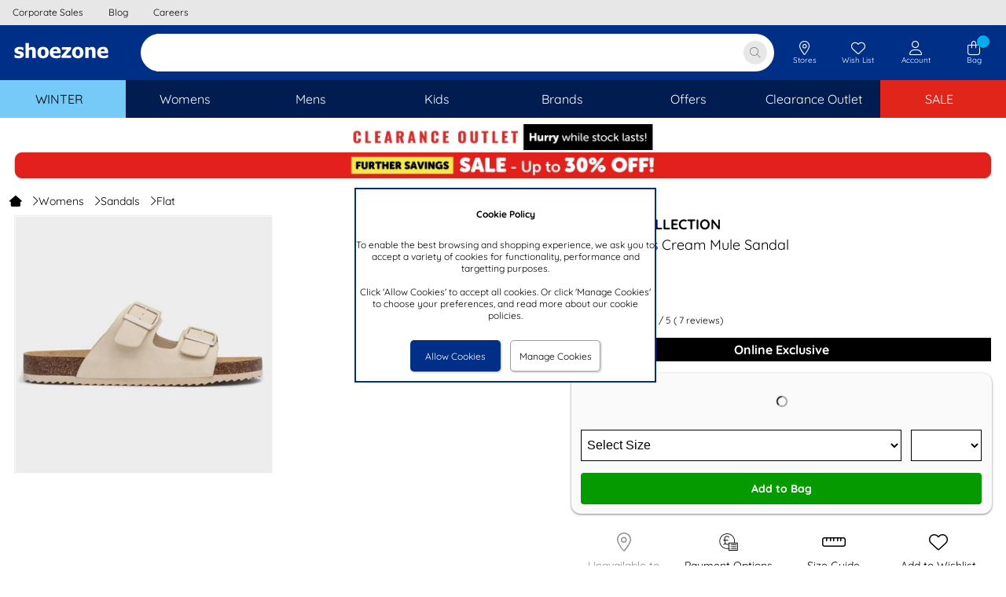

--- FILE ---
content_type: application/javascript
request_url: https://www.shoezone.com/Scripts/ResponsiveSite/SignInPopup.min.20251016125553.js
body_size: 1663
content:
var jsShoeZone=jsShoeZone||[];jsShoeZone.SignInPopup={CustomerID:-1,onSuccess:function(){}};jsShoeZone.SignInPopup.init=function(){$("#sign-in-popup input").on("input",function(){$(this).removeClass("error");$("#"+$(this).attr("id")+"_Err").removeClass("error")});$(".popup-close").on("click",function(){jsShoeZone.SignInPopup.closeSignInPopup()});$("#overlay").on("click",function(){$("#overlay").hasClass("showOverlay")?$("#overlay").removeClass("showOverlay"):jsShoeZone.SignInPopup.closeSignInPopup()})};jsShoeZone.DocumentReadyFunctions.Add("SignInPopup",jsShoeZone.SignInPopup.init);jsShoeZone.SignInPopup.showSignInPopup=function(){$("#overlay").addClass("popup--show");$("#sign-in-popup").addClass("show");jsShoeZone.SignInPopup.PositionCentreScreen($("#sign-in-popup"),$("#sign-in-popup").outerWidth(!0),$("#sign-in-popup").height());$("#sign-in-popup").css("top","100px");jsShoeZone.SignInPopup.popupOpenHandler()};jsShoeZone.SignInPopup.closeSignInPopup=function(){$("#overlay").removeClass("popup--show");$("#sign-in-popup").removeClass("show");$("#signInPopupBtn").find("._Inactive").removeClass("hide");$("#signInPopupBtn").find("._Active").addClass("hide");$("#sign-in-popup").css("top","").css("left","").css("width","")};jsShoeZone.SignInPopup.popupOpenHandler=function(){history&&(history.state==null?(history.replaceState&&history.replaceState("PopupClose",null,window.location.href),history.pushState&&history.pushState("PopupOpen",null,window.location.href)):history.state!="PopupOpen"&&history.pushState&&history.pushState("PopupOpen",null,window.location.href))};jsShoeZone.SignInPopup.PositionCentreScreen=function(n,t,i){var e=t,u=i,c=$(window).scrollTop(),h=$(window).scrollLeft(),o=$(window).width(),s=$(window).height(),r=(o-e)/2+h,f,t;f=u>0?u>s?0:(s-u)/2:30;t="";r<10&&(r=0);o<e&&(r=0,n.css("left")=="0px"&&(t=$("#content-shifting").width()+"px"));n.css("left")!="0px"?n.css("top",f+"px").css("width",t):n.css("top",f+"px").css("left",r+"px").css("width",t)};jsShoeZone.SignInPopup.SignIn=function(n){var i=!1,t;if($("#_Sign_In_Email_Address").is(":invalid")?($.trim($("#_Sign_In_Email_Address").val())==""?$("#_Sign_In_Email_Address_Err span").text("Required."):$("#_Sign_In_Email_Address_Err span").text("Please enter a valid email address."),$("#_Sign_In_Email_Address_Err").addClass("error"),i=!0):$("#_Sign_In_Email_Address_Err").removeClass("error"),$("#_Sign_In_Password").is(":invalid")?($.trim($("#_Sign_In_Password").val())==""?$("#_Sign_In_Password_Err span").text("Required."):$("#_Sign_In_Password_Err span").text("Minimum password length is 6, maximum is 20."),$("#_Sign_In_Password_Err").addClass("error"),i=!0):$("#_Sign_In_Password_Err").removeClass("error"),i)return!1;t=jsShoeZone.Utilities.stringBuilder();t.append("{");t.append("'_Sign_In_Email_Address': {'val':'"+jsShoeZone.Utilities.escapeJsonQuotes($("#_Sign_In_Email_Address").val())+"', 'err':''}");t.append(",'_Sign_In_Password': {'val':'"+jsShoeZone.Utilities.escapeJsonQuotes($("#_Sign_In_Password").val())+"', 'err':''}");t.append(",'_Sign_In_Keep_Logged_In': {'val':'"+$("#_Sign_In_Keep_Logged_In").prop("checked")+"', 'err':''}");t.append("}");jsShoeZone.SignInPopup.serverCallback(n,t.toString())};jsShoeZone.SignInPopup.ForgotPwd=function(n){var i=!1,t;if($("#_Sign_In_Email_Address").is(":invalid")?($.trim($("#_Sign_In_Email_Address").val())==""?$("#_Sign_In_Email_Address_Err span").text("Required."):$("#_Sign_In_Email_Address_Err span").text("Please enter a valid email address."),$("#_Sign_In_Email_Address_Err").addClass("error"),i=!0):$("#_Sign_In_Email_Address_Err").removeClass("error"),i)return!1;t=jsShoeZone.Utilities.stringBuilder();t.append("{");t.append("'_Sign_In_Email_Address': {'val':'"+jsShoeZone.Utilities.escapeJsonQuotes($("#_Sign_In_Email_Address").val())+"', 'err':''}");t.append(",'_Sign_In_Forgotten_Password': {'val':'', 'err':''}");t.append("}");jsShoeZone.SignInPopup.serverCallback(n,t.toString())};jsShoeZone.SignInPopup.serverCallback=function(n,t){t='{ "data": "'+t+'"}';$.ajax({type:"POST",url:jsShoeZone.SiteMaster.ServerData.BaseUrl+"/Default.aspx/SignInAjaxRequest",contentType:"application/json; charset=utf-8",dataType:"json",data:t,beforeSend:function(){var t=$(n);t.find("._Inactive").addClass("hide");t.find("._Active").removeClass("hide")},success:function(t){var r,i;if(t&&t.d)switch(t.d.response){case"ERR":$.each(JSON.parse(t.d.data),function(n,t){t.err!=""&&($("#"+n).addClass("error"),$("#"+n+"_Err").addClass("error"),$("#"+n+"_Err span").text(t.err))});break;case"OK":r=JSON.parse(t.d.data);jsShoeZone.SignInPopup.CustomerID=r._Sign_In_CustomerID.val;jsShoeZone.SignInPopup.onSuccess();break;case"ERRMSG":jsShoeZone.Utilities.jAlert(t.d.msg);jsShoeZone.Facebook.logout(!1)}i=$(n);i.find("._Inactive").removeClass("hide");i.find("._Active").addClass("hide")},error:function(){}})};jsShoeZone.SignInPopup.JoinNow=function(){};

--- FILE ---
content_type: application/javascript
request_url: https://www.shoezone.com/Scripts/ResponsiveSite/Product2.min.20260113102418.js
body_size: 26402
content:
var jsShoeZone=jsShoeZone||[];jsShoeZone.Product2={addToBagPopupTimer:null,addToBagPopupTimer:null,adhocTimer:null,adhocTimerData:null,searchPostcode:"",lat:"",lon:"",searchType:"",lastSelectedSize:"",lastDelOptsPostcode:"",openNotifyMe:!1,ometriaProductRecommendations:[]};jsShoeZone.Product2.init=function(){var i,f,e,r,o,s,h,c,t,u,n;$("#addToBagBtn").hasClass("navy")&&window.LogEventForGA&&LogEventForGA("Product Page","Add to bag","Navy 10 Shown",1);$("#addToBagBtn").hasClass("green")&&window.LogEventForGA&&LogEventForGA("Product Page","Add to bag","Green Shown",1);jsShoeZone.Product2.OmetriaTracking=function(){var n,t;if(jsShoeZone.Utilities.cookieExistInString("ometria"))if(typeof ometria!="undefined"){n="";n=jsShoeZone.SiteMaster.ServerData?jsShoeZone.SiteMaster.ServerData.MapperStoreID:jsShoeZone.CheckoutMaster.ServerData.MapperStoreID;jsShoeZone.Utilities.ConsoleLog("Initialising Ometria - product "+jsShoeZone.Product2.ServerData.StyleCode+" - "+n);ometria.init("product",{pid:jsShoeZone.Product2.ServerData.StyleCode},n);jsShoeZone.Utilities.OmetriaBasketUpdate();try{jsShoeZone.Product2.ServerData.OmetriaProdRecInstance.toLowerCase()!="none"?(t={prodRecInstance:jsShoeZone.Product2.ServerData.OmetriaProdRecInstance,account:jsShoeZone.Product2.ServerData.OmetriaAccount,limit:10,theirProductIds:jsShoeZone.Product2.ServerData.OmetriaProdRecProductIds},jsShoeZone.Utilities.ConsoleLog("Ometria - getProductRecommendations - "+t.prodRecInstance),ometria.getProductRecommendations(t,jsShoeZone.Product2.ometriaPrdRecSuccess,jsShoeZone.Product2.ometriaPrdRecError)):jsShoeZone.Utilities.ConsoleLog("Ometria - getProductRecommendations - Not called no ProdRecInstance specified")}catch(i){jsShoeZone.Utilities.ConsoleLog("Ometria - getProductRecommendations - error - "+i)}}else jsShoeZone.Utilities.ConsoleLog("Ometria global object is not defined!")};jsShoeZone.Product2.OmetriaTracking();$("#productSelectedSize option").length==2&&(i=$("#productSelectedSize option").eq(1),i.data("available-qty")>0&&i.prop("selected",!0));jsShoeZone.Product2.ServerData.PreSelectSize!=""&&(f=$("#productSelectedSize option").filter(function(){return $(this).data("display-size")==jsShoeZone.Product2.ServerData.PreSelectSize}),f.prop("selected",!0));$(".mainImages").slick({dots:!1,arrows:!1,lazyLoad:"ondemand",infinite:!0,speed:400,slidesToShow:1,slidesToScroll:1,touchThreshold:250,swipe:!1,responsive:[{breakpoint:801,settings:{dots:!0,swipe:!0}}]});$(".zoomImages").slick({dots:!0,arrows:!1,lazyLoad:"ondemand",infinite:!0,speed:400,slidesToShow:1,slidesToScroll:1,touchThreshold:250,swipe:!0});$(".recentlyViewedImages").slick({dots:!1,arrows:!0,autoplay:!0,autoplaySpeed:4e3,speed:2e3,lazyLoad:"ondemand",slidesToShow:3,slidesToScroll:1,responsive:[{breakpoint:1025,settings:{slidesToShow:2,swipe:!0}},{breakpoint:641,settings:{slidesToShow:2,swipe:!0,dots:!0}}]});$(".mainImages").on("afterChange",function(n,t,i){$("#main-image-"+i).hasClass("hide")&&$("#main-image-"+i).removeClass("hide")});for(jsShoeZone.Product2.buildQtySelect(),$("#productSelectedSize").ddslick({embedCSS:!1,height:40,onSelected:function(n){jsShoeZone.Product2.selectSize(n.original)}}),$("#productOrderQty").ddslick({embedCSS:!1,height:40,onOpen:function(n,t){jsShoeZone.Utilities.ConsoleLog("onOpen height="+n+" top="+t)},onSelected:function(){jsShoeZone.Product2.PayPalMessaging();jsShoeZone.Product2.KlarnaMessaging();jsShoeZone.Product2.ClearpayMessaging()}}),$("#ccSelectedSize option").each(function(){var n=$(this).data("textsuffix1");n&&n!=""&&$(this).text($(this).text()+"   "+n)}),jsShoeZone.Product2.popupClose(),jsShoeZone.Product2.KlarnaMessaging(),jsShoeZone.Product2.ClearpayMessaging(),$("html").hasClass("xs")?jsShoeZone.Product2.SetClearpayMsgSize("xs"):jsShoeZone.Product2.SetClearpayMsgSize("sm"),jsShoeZone.Product2.ClearpayDynamicMessaging(),$("#overlay").click(function(n){$("#overlay").hasClass("showOverlay")||(n.preventDefault(),$("#overlay").removeClass("showOnProductPage"),$("#large-main-image").removeClass("show"),$("#image-rotator").removeClass("show"),$("#generic-popup").removeClass("show"),$("#add-to-bag-popup").removeClass("show"),$("#out-of-stock").removeClass("show"),$("#email-when-back-in-stock").removeClass("show"),$("#large-review-image").removeClass("show"),jsShoeZone.Product2.closeAddToBagCompleted(jsShoeZone.Product2.adhocTimerData),jsShoeZone.Product2.closeAddToBagPopup("overlay"),jsShoeZone.Product2.closeNotifyMePopup(),jsShoeZone.Product2.closeClickAndCollectPanel())}),e=function(){($("#overlay").hasClass("showOnProductPage")||$("#overlay").hasClass("popup--show"))&&($("#overlay").removeClass("showOnProductPage"),$("#large-main-image").removeClass("show"),$("#image-rotator").removeClass("show"),$("#generic-popup").removeClass("show"),$("#add-to-bag-popup").removeClass("show"),$("#out-of-stock").removeClass("show"),$("#email-when-back-in-stock").removeClass("show"),$("#large-review-image").removeClass("show"),jsShoeZone.Product2.closeAddToBagCompleted(jsShoeZone.Product2.adhocTimerData),jsShoeZone.Product2.closeAddToBagPopup("history"),jsShoeZone.Product2.closeNotifyMePopup(),jsShoeZone.Product2.closeClickAndCollectPanel(),jsShoeZone.Product2.closeSignInPopup());$("#menu").hasClass("on")&&($("#content-fixed").removeClass("off"),$("#menu").removeClass("on"),$("#content-shifting").removeClass("off"),$("#menu-mnu").removeClass("hide"),$("#menu-cross").addClass("hide"),$("#overlay").removeClass("popup--show"))},window.addEventListener("popstate",e),r=$("#_wishListIcon").parents(".icon-clickable"),jsShoeZone.Product2.ServerData.InWishList?($("#_wishListIcon").removeClass("fal").addClass("fa"),$("#_wishListText").text("In WishList"),r.hover(function(){$("#_wishListText").text("Remove from Wishlist");$("#_wishListIcon").removeClass("fa").addClass("fal")},function(){$("#_wishListText").text("In Wishlist");$("#_wishListIcon").removeClass("fal").addClass("fa")})):r.hover(function(){$("#_wishListText").text("Add to Wishlist");$("#_wishListIcon").removeClass("fal").addClass("fa")},function(){$("#_wishListText").text("Add to Wishlist");$("#_wishListIcon").removeClass("fa").addClass("fal")}),jsShoeZone.Product2.ServerData.EnableStoreFind=="0"||jsShoeZone.Product2.ServerData.StaffCustomer==1||(o=$("#_CandCIcon").parents(".icon-clickable"),o.hover(function(){$("#_CandCIcon").removeClass("fal").addClass("fa")},function(){$("#_CandCIcon").removeClass("fa").addClass("fal")})),s=$("#_sizeGuideIcon").parents(".icon-clickable"),s.hover(function(){$("#_sizeGuideIcon").removeClass("fal").addClass("fa")},function(){$("#_sizeGuideIcon").removeClass("fa").addClass("fal")}),h=$("#hidInfoTypes").val(),jsShoeZone.Product2.InfoTypes=h.split("|"),jsShoeZone.Product2.getShoeCare("1"),jsShoeZone.Product2.getDeliveryOptions(),c=jsShoeZone.Product2.ServerData.ImageVersion==0?3:jsShoeZone.Product2.ServerData.ImageVersion==3?4:jsShoeZone.Product2.ServerData.ImageVersion==1?5:6,t=0;t<c;t++)jsShoeZone.Product2.imageZoom($("#zoom-"+t)[0]);jsShoeZone.Product2.ServerData.StockAvailabilityEvent!=""&&window.LogEventForGA&&eval(jsShoeZone.Product2.ServerData.StockAvailabilityEvent);u=jsShoeZone.Utilities.stringBuilder();u.append("{'productID':'"+jsShoeZone.Product2.ServerData.StyleCode+"','price': "+jsShoeZone.Product2.ServerData.Price+"}");jsShoeZone.Utilities.SendGA4Event_Server("view_item",u.toString());jsShoeZone.Product2.ServerData.ReviewFound==1&&jsShoeZone.Product2.ServerData.ReviewID>0&&($("#divContentReviews").css("display","block"),$(".reviewImages").hasClass("slick-initialized")==!1&&jsShoeZone.Product2.reviewImagesSlick(),(window.matchMedia("(max-width: 64em)").matches||window.matchMedia("(min-width: 50em)").matches)&&(n=$("#hdrMain").height()+$(".menu2").height(),$("html, body").animate({scrollTop:$("#divContentReviews").offset().top-n},1e3)),(window.matchMedia("(max-width: 50em)").matches||window.matchMedia("(min-width: 40em)").matches)&&(n=$("#hdrMain").height()+50,$("html, body").animate({scrollTop:$("#divContentReviews").offset().top-n},1e3)),(window.matchMedia("(max-width: 40em)").matches||window.matchMedia("(min-width: 29em)").matches)&&(n=$("#hdrMain").height()+$(".searchContainer").height(),$("html, body").animate({scrollTop:$("#divContentReviews").offset().top-n},1e3)));jsShoeZone.Signin.init();jsShoeZone.Product2.ProcessGoogleLocalInventoryCustomer()};jsShoeZone.DocumentReadyFunctions.Add("=Product2",jsShoeZone.Product2.init);jsShoeZone.Product2.imageZoom=function(n){function s(n){(n.type=="mousedown"||n.type=="touchstart"&&n.touches.length===2)&&(requestAnimationFrame(a),n.preventDefault())}function h(t){if(t.type=="mouseleave"){if(event.clientY<=0){window.scrollBy(0,-100);return}if(t.clientY>=window.innerHeight){window.scrollBy(0,100);return}if(event.clientX<=0)return;if(event.clientX>=$(n).width())return}clearTimeout(r);cancelAnimationFrame(o);i=0;u=!1;f=!1;$(n).find("img").css({transform:"","transform-origin":""})}function c(t){if(u&&t.stopPropagation(),f)if(t.type=="mousemove")l(t),$(n).find("img").css({"transform-origin":(t.pageX-$(n).offset().left)/$(n).width()*100+"% "+(t.pageY-$(n).offset().top)/$(n).height()*100+"%"});else if(t.type=="touchmove"){var i=t.touches[0].pageX,r=t.touches[0].pageY;l(t);$(n).find("img").css({"transform-origin":(i-$(n).offset().left)/$(n).width()*100+"% "+(r-$(n).offset().top)/$(n).height()*100+"%"})}}function p(t){f=!0;$(n).find("img").css({"transform-origin":(t.pageX-$(n).offset().left)/$(n).width()*100+"% "+(t.pageY-$(n).offset().top)/$(n).height()*100+"%"});$(n).find("img").css({transform:"scale(2)"});window.LogEventForGA&&LogEventForGA("Product","Zoom Image Triggered","",1);e=!1}function l(){function st(){var e=window.pageXOffset,o=window.pageYOffset,w=o>0,rt,c,a,r;w=o>it;rt=o<h;c=e>0;c=e>tt;a=e<s;c=!1;a=!1;var n=e,i=o,l=10;return k&&c?(r=(y-f)/t,n=n-l*r):d&&a&&(r=(f-b)/t,n=n+l*r),g&&w?(jsShoeZone.Utilities.ConsoleLog("scrolling up"),r=(v-u)/t,i=i-l*r):nt&&rt&&(jsShoeZone.Utilities.ConsoleLog("scrolling down"),r=(u-p)/t,i=i+l*r),n=Math.max(0,Math.min(s,n)),i=Math.max(0,Math.min(h,i)),n!==e||i!==o?(window.scrollTo(n,i),!0):!1}var o=0,c=0,tt,it,ft,et;$(n).attr("id").indexOf("main-zoom-")==0&&(o=82);$(n).attr("id").indexOf("zoom-")==0&&(c=37);var f=event.clientX,u=event.clientY,l=document.documentElement.clientWidth,a=document.documentElement.clientHeight,v=t+o,y=t,p=a-t,b=l-t,k=f<y,d=f>b,g=u<v,nt=u>p;if(!(k||d||g||nt)){clearTimeout(r);return}var rt=Math.max(document.body.scrollWidth,document.body.offsetWidth,document.body.clientWidth,document.documentElement.scrollWidth,document.documentElement.offsetWidth,document.documentElement.clientWidth),ut=Math.max(document.body.scrollHeight,document.body.offsetHeight,document.body.clientHeight,document.documentElement.scrollHeight,document.documentElement.offsetHeight,document.documentElement.clientHeight),s=rt-l,h=ut-a,i=w(n);s=i.elementPosition.right;h=i.elementPosition.bottom-(i.windowPosition.bottom-i.windowPosition.top);tt=i.elementPosition.left;it=i.elementPosition.top-c-o;e==!1&&(e=!0,ft=window.pageXOffset,et=window.pageYOffset);jsShoeZone.Utilities.ConsoleLog("viewportY: "+u),function ot(){clearTimeout(r);st()&&(r=setTimeout(ot,30))}()}function w(n){var r=$(window).scrollLeft(),u=$(window).scrollTop(),l=$(window).width(),a=$(window).height(),t={left:r,top:u,right:r+l,bottom:u+a},f=$(n).offset().left,e=$(n).offset().top,o=$(n).width(),s=$(n).height(),i={left:f,top:e,right:f+o,bottom:e+s},h=f-r,c=e-u,v=h+o,y=c+s;return{left:h,top:c,right:v,bottom:y,windowPosition:t,elementPosition:i,insideViewport:t.left<i.right&&t.right>i.left&&t.top<i.bottom&&t.bottom>i.top}}function a(){i<y?(o=requestAnimationFrame(a),i++,i>10&&(u=!0)):jsShoeZone.SiteMaster.width>800&&n.dispatchEvent(v)}var o,i=0,u=!1,f=!1,v=new CustomEvent("pressHold"),y=25,t=50,r=null,e=!1;n.addEventListener("mousedown",s,!1);n.addEventListener("touchstart",s,!1);n.addEventListener("mouseup",h,!1);n.addEventListener("touchend",h,!1);n.addEventListener("mousemove",c,!1);n.addEventListener("touchmove",c,!1);n.addEventListener("pressHold",p,!1)};jsShoeZone.Product2.setDefaultMainImage=function(){var n=$(".mainImages");n[0].slick&&n[0].slick.slickGoTo(0,!0)};jsShoeZone.Product2.setLargeMainImage=function(n){if(!(jsShoeZone.SiteMaster.width<=800)&&jsShoeZone.Product2.ServerData.MainImages.length!=3){$("#image-magnifier").removeClass("show");$("#magnify-area").removeClass("show");jsShoeZone.Product2.showLargeMainImage(null,1200,1200);jsShoeZone.Product2.popupOpenHandler();var t=$(".zoomImages");t[0].slick.slickGoTo(n,!0);window.LogEventForGA&&LogEventForGA("Product","View Large Image Clicked","",1)}};jsShoeZone.Product2.showLargeMainImage=function(){$("#image-magnifier").removeClass("show");$("#magnify-area").removeClass("show");$("#overlay").addClass("showOnProductPage");$("#large-main-image").addClass("show");jsShoeZone.Product2.PositionCentreScreen($("#large-main-image"),window.innerWidth,window.innerHeight)};jsShoeZone.Product2.setLargeReviewImage=function(n,t){var i,r;$("#large-review-image").html("");$("#large-review-image").removeClass("slick-initialized");$("#large-review-image").removeClass("slick-slider");i=jsShoeZone.Product2.buildLargeReviewImageHTML(t);jsShoeZone.Product2.showLargeReviewImage(null,1200,1200);jsShoeZone.Product2.popupOpenHandler();i&&(r=$(".largeReviewImages"),r[0].slick.slickGoTo(n,!0))};jsShoeZone.Product2.buildLargeReviewImageHTML=function(n){var e=jsShoeZone.Product2.ServerData.DefaultImageSrc,f=jsShoeZone.Product2.ServerData.ReviewMainImagesPath,r=jsShoeZone.Product2.ServerData.ReviewMainImages.split("|").filter(function(t){return t.indexOf(n)>-1}),u="",i,t;if(r.length==1)return i=r[0].split(","),t=f,t=t.replace("{0}",i[0]),t=t.replace("{1}",i[1]),t=t.replace("{2}",i[2]),t=t.replace("{3}",i[3]),u='<div id="review-0"><div class="cc1"><div class="cc2"><div class="cc3"><div id="review-image-large-corner-container"><div id="review-image-large-corner-corner" class="popup-close pointer"><i class="fal fa-times fa-2x"><\/i><\/div><img id="review-image-0" style="margin-top:2rem;" src="'+t+'" alt="0" title="0" /><\/div><\/div><\/div><\/div><\/div>',$("#large-review-image").html(u),$("#large-review-image").addClass("largeReviewImages"),$("#large-review-image").addClass("border-primary-colour"),jsShoeZone.Product2.popupClose(),!1;for(let n=0;n<r.length;n++)i=r[n].split(","),t=f,t=t.replace("{0}",i[0]),t=t.replace("{1}",i[1]),t=t.replace("{2}",i[2]),t=t.replace("{3}",i[3]),u+='<div id="review-'+n+'"><div class="cc1"><div class="cc2"><div class="cc3"><div id="review-image-large-corner-container"><div id="review-image-large-corner-corner" class="popup-close pointer"><i class="fal fa-times fa-2x"><\/i><\/div><img id="review-image-'+n+'" style="margin-top:2rem;" src="'+e+'" data-lazy="'+t+'" alt="'+n+'" title="'+n+'" /><\/div><\/div><\/div><\/div><\/div>';return $("#large-review-image").html(u),jsShoeZone.Product2.popupClose($("#large-review-image")[0]),$("#large-review-image").addClass("largeReviewImages"),$("#large-review-image").addClass("border-primary-colour"),$(".largeReviewImages").slick({dots:!0,arrows:!1,lazyLoad:"ondemand",infinite:!0,speed:400,slidesToShow:1,slidesToScroll:1,touchThreshold:250,swipe:!0}),!0};jsShoeZone.Product2.showLargeReviewImage=function(){$("#overlay").addClass("showOnProductPage");$("#large-review-image").addClass("show");jsShoeZone.Product2.PositionCentreScreen($("#large-review-image"),window.innerWidth,window.innerHeight)};jsShoeZone.getCookie=function(n){for(var t,r=n+"=",u=document.cookie.split(";"),i=0;i<u.length;i++){for(t=u[i];t.charAt(0)==" ";)t=t.substring(1,t.length);if(t.indexOf(r)==0)return t.substring(r.length,t.length)}return null};jsShoeZone.Product2.buildQtySelect=function(){var t,i,n;if(jsShoeZone.Product2.ServerData){if(t=$("#productOrderQty").val(),t==null?t=1:t>jsShoeZone.Product2.ServerData.CurrentMaxOrderQty&&(t=jsShoeZone.Product2.ServerData.CurrentMaxOrderQty),$("#productOrderQty").empty(),i=jsShoeZone.Utilities.stringBuilder(),jsShoeZone.Product2.ServerData.CurrentMaxOrderQty>0)for(n=1;n<jsShoeZone.Product2.ServerData.CurrentMaxOrderQty+1;n++)i.append('<option value="'+n+'"'+(n==t?' selected="selected"':"")+'data-selectedtext="Qty '+n+'">'+n+"<\/option>");else i.append('<option value="1" selected="selected" data-selectedtext="Qty 1">1<\/option>');$("#productOrderQty").append(i.toString());jsShoeZone.Product2.ServerData.OOS&&$("#productOrderQty").prop("disabled",!0)}};jsShoeZone.Product2.selectSize=function(n){var t=n.children("option:selected"),i="jsShoeZone.Product2.notifyMe(";t.data("available-qty")>0||t.val()==""?($("#addToBagBtn").removeClass("hide"),$("#notifyMeBtn").addClass("hide"),$("#notAvailBtn").addClass("hide"),window.LogEventForGA&&t.val()!=""&&LogEventForGA("Product","Size Selected With "+(t.data("available-qty")<10?"Low ":"")+"Stock",t.val()+" | "+t.data("available-qty"),1)):t.data("texticononclick")&&t.data("texticononclick").substr(0,i.length)==i?($("#addToBagBtn").addClass("hide"),$("#notifyMeBtn").removeClass("hide"),$("#notAvailBtn").addClass("hide"),window.LogEventForGA&&LogEventForGA("Product","Size Selected With No Stock",t.val()+" | Back In Stock Soon",1)):($("#addToBagBtn").addClass("hide"),$("#notifyMeBtn").addClass("hide"),$("#notAvailBtn").removeClass("hide"),window.LogEventForGA&&LogEventForGA("Product","Size Selected With No Stock",t.val()+" | Checking Store Stock",1));jsShoeZone.Product2.ServerData.CurrentMaxOrderQty=t.data("available-qty")<=jsShoeZone.Product2.ServerData.DefaultMaxOrderQty?t.data("available-qty"):jsShoeZone.Product2.ServerData.DefaultMaxOrderQty;$("#productOrderQty").ddslick("destroy");jsShoeZone.Product2.buildQtySelect();$("#productOrderQty").ddslick({embedCSS:!1,height:40,onOpen:function(n,t,i){if(n){var r=t+i-$("#content-fixed").height();r>0?$("#content-fixed").css("margin-bottom",r+"px"):$("#content-fixed").css("margin-bottom","")}else $("#content-fixed").css("margin-bottom","")},onSelected:function(){jsShoeZone.Product2.PayPalMessaging();jsShoeZone.Product2.KlarnaMessaging();jsShoeZone.Product2.ClearpayMessaging()}})};jsShoeZone.Product2.addToBag=function(){var t=$("#productSelectedSize").ddslick("originalSelectedOption"),i=t?t.val():$("#productSelectedSize").children("option:selected").val(),r=$('input[name="productOrderQty"]')?$('input[name="productOrderQty"]').val():$("#productOrderQty").val(),f=t?t.data("display-size"):$("#productSelectedSize").children("option:selected").data("display-size"),u=t?t.data("available-qty"):$("#productSelectedSize").children("option:selected").data("available-qty"),n;if(i==""){jsShoeZone.Utilities.jAlert("Please select the required size first.");return}u>0&&(window.LogEventForGA&&LogEventForGA("Product","Add to bag",i+"|"+r+"|"+u,1),jsShoeZone.Utilities.cookieExistInString("facebook")&&jsShoeZone.Product2.ServerData.FBTracking&&(n={},n.content_ids=[],n.content_ids[0]=i+"",n.content_type="product",n.value=parseFloat(jsShoeZone.Product2.ServerData.Price),n.currency=jsShoeZone.SiteMaster.ServerData.IsROI==!0?"EUR":"GBP",fbq("track","AddToCart",n)),jsShoeZone.Product2.serverAddToBag(i,r,f))};jsShoeZone.Product2.addToBagFromStoreStock=function(n,t,i){var u=$("#ccSelectedSize").children("option:selected").val(),f=$('input[name="productOrderQty"]')?$('input[name="productOrderQty"]').val():$("#productOrderQty").val(),e=$("#ccSelectedSize").children("option:selected").data("display-size"),r;u==""?jsShoeZone.Utilities.jAlert("Please select the required size first."):f<=0?jsShoeZone.Utilities.jAlert("Please select the required quantity."):(jsShoeZone.Product2.openNotifyMe&&(jsShoeZone.Product2.openNotifyMe=!1),t=="Click & Collect"?window.LogEventForGA&&LogEventForGA("Product","Local store click & collect",n+"|"+u+"|"+f,1):t=="Collect In Store"&&window.LogEventForGA&&LogEventForGA("Product","Local store collect from store",n+"|"+u+"|"+f,1),jsShoeZone.Utilities.cookieExistInString("facebook")&&jsShoeZone.Product2.ServerData.FBTracking&&(r={},r.content_ids=[],r.content_ids[0]=u+"",r.content_type="product",r.value=parseFloat(jsShoeZone.Product2.ServerData.Price),r.currency=jsShoeZone.SiteMaster.ServerData.IsROI==!0?"EUR":"GBP",fbq("track","AddToCart",r)),$("#productSelectedSize").ddslick("select",{id:u}),jsShoeZone.Product2.serverAddToBag(u,f,e,n,i))};jsShoeZone.Product2.addShoeCareToBag=function(n,t,i,r,u,f,e,o){var s,h;if($(n).data("available-qty")<=0){jsShoeZone.Utilities.jAlert("This shoe care product is out-of-stock!");return}window.LogEventForGA&&LogEventForGA("Product","Shoecare Add to bag",i+"|"+r,1);jsShoeZone.Utilities.cookieExistInString("facebook")&&jsShoeZone.Product2.ServerData.FBTracking&&(s={},s.content_ids=[],s.content_ids[0]=i+"",s.content_type="product",s.value=parseFloat(u),s.currency=jsShoeZone.SiteMaster.ServerData.IsROI==!0?"EUR":"GBP",fbq("track","AddToCart",s));h='{ "id": "'+i+'", "qty": "'+r+'", "deldet": "", "pNodeId": "-1", "bNodeId": "-1"}';$.ajax({type:"POST",url:jsShoeZone.SiteMaster.ServerData.BaseUrl+"/Product2.aspx/AddToBag",data:h,contentType:"application/json; charset=utf-8",dataType:"json",beforeSend:function(){$(n).find("._Inactive").addClass("hide");$(n).find("._Active").removeClass("hide")},success:function(s){var h,c;if($.isNumeric(s.d)){jsShoeZone.SiteMaster.setBasketItemCountText(s.d);jsShoeZone.SiteHeader.getShoppingBag();jsShoeZone.Product2.showAddToBagPopup(r,i,f,e,o,!0);h=$(n).data("available-qty");h=h-r;$(n).data("available-qty",h);$(n).attr("data-available-qty",h);c=parseInt($("#_prod_sc_"+i).text()=="Add to Bag"?"0":$("#_prod_sc_"+i).text());c=c+r;$(n).find("._Inactive").removeClass("hide");$(n).find("._Active").addClass("hide");jsShoeZone.Utilities.cookieExistInString("ometria")&&(typeof ometria!="undefined"?(jsShoeZone.Utilities.ConsoleLog("Ometria - trackAddToBasket - "+t+" - "+r),ometria.trackAddToBasket(t,r),jsShoeZone.Utilities.OmetriaBasketUpdate()):jsShoeZone.Utilities.ConsoleLog("Ometria global object is not defined!"));try{var l={productSizeID:String(i),quantity:Number(r),price:Number(u)},a=JSON.stringify(l),v=a.replace(/\\/g,"\\\\").replace(/"/g,'\\"');jsShoeZone.Utilities.SendGA4Event_Server("add_to_cart",v)}catch(y){}}else jsShoeZone.Utilities.jAlert(s.d)}})};jsShoeZone.Product2.serverAddToBag=function(n,t,i,r,u){$("#addToBagBtn").hasClass("navy")&&window.LogEventForGA&&LogEventForGA("Product Page","Add to bag","Navy 10 Clicked",1);$("#addToBagBtn").hasClass("green")&&window.LogEventForGA&&LogEventForGA("Product Page","Add to bag","Green Clicked",1);var f=jsShoeZone.Product2.DeliveryDetails(r),e='{ "id": "'+n+'", "qty": "'+t+'", "deldet": "'+f+'", "pNodeId": "'+jsShoeZone.Product2.ServerData.PNodeId+'", "bNodeId": "'+jsShoeZone.Product2.ServerData.BNodeId+'"}';$.ajax({type:"POST",url:jsShoeZone.SiteMaster.ServerData.BaseUrl+"/Product2.aspx/AddToBag",data:e,contentType:"application/json; charset=utf-8",dataType:"json",beforeSend:function(){typeof r=="undefined"?($("#addToBagBtn").find("._Inactive").addClass("hide"),$("#addToBagBtn").find("._Active").removeClass("hide")):($("#ccAddToBagBtn_"+r).find("._Inactive").addClass("hide"),$("#ccAddToBagBtn_"+r).find("._Active").removeClass("hide"))},success:function(f){var l,e,o,s,h,c;$.isNumeric(f.d)?(jsShoeZone.SiteMaster.setBasketItemCountText(f.d),jsShoeZone.SiteHeader.getShoppingBag(),jsShoeZone.Product2.showAddToBagPopup(t,i),typeof r=="undefined"?jsShoeZone.Product2.showAddToBagCompleted($("#addToBagBtn")[0]):jsShoeZone.Product2.showAddToBagCompleted($("#ccAddToBagBtn_"+r)[0]),l=$("#productSelectedSize").ddslick("originalSelectedOption"),l?($("#productSelectedSize").ddslick("destroy"),e=$("#productSelectedSize").children("option:selected").data("available-qty"),u!="CollectFromStore"&&(e=e-t,$("#productSelectedSize").children("option:selected").data("available-qty",e),$("#productSelectedSize").children("option:selected").attr("data-available-qty",e),e<10&&(e>0?$("#productSelectedSize").children("option:selected").attr("data-textsuffix2"," Only "+e+" left!"):($("#productSelectedSize").children("option:selected").attr("data-textsuffix2",""),$("#productSelectedSize").children("option:selected").attr("data-texticon","fal fa-info-circle"),$("#productSelectedSize").children("option:selected").attr("data-textclass","unavailableSize"))))):(e=$("#productSelectedSize").children("option:selected").data("available-qty"),u!="CollectFromStore"&&(e=e-t,$("#productSelectedSize").children("option:selected").data("available-qty",e),$("#productSelectedSize").children("option:selected").attr("data-available-qty",e),e<10&&(o=$("#productSelectedSize").children("option:selected").text().indexOf(" Only"),e>0?o==-1?$("#productSelectedSize").children("option:selected").text($("#productSelectedSize").children("option:selected").text()+" Only"+e+" left!"):$("#productSelectedSize").children("option:selected").text($("#productSelectedSize").children("option:selected").text().substring(0,o)+" Only"+e+" left!"):(o>-1&&$("#productSelectedSize").children("option:selected").text($("#productSelectedSize").children("option:selected").text().substring(0,o)),$("#productSelectedSize").children("option:selected").addClass("unavailableSize"))))),s=jsShoeZone.Product2.ServerData.MaxOrderQty-Number(f.d),s<0&&(s=0),h=0,$("#productSelectedSize option").each(function(){var n=$(this).data("available-qty");n>h&&(h=n)}),jsShoeZone.Product2.ServerData.DefaultMaxOrderQty=h>s?s:h,u!="CollectFromStore"&&(jsShoeZone.Product2.ServerData.CurrentMaxOrderQty-=t),$("#productSelectedSize").ddslick({embedCSS:!1,height:40,onSelected:function(n){jsShoeZone.Product2.selectSize(n.original)}}),$('input[name="productOrderQty"]')?$("#productOrderQty").ddslick("select",{index:0}):$("#productOrderQty").val(1),jsShoeZone.Utilities.cookieExistInString("ometria")&&(typeof ometria!="undefined"?(jsShoeZone.Utilities.ConsoleLog("Ometria - trackAddToBasket - "+jsShoeZone.Product2.ServerData.StyleCode+" - "+t),ometria.trackAddToBasket(jsShoeZone.Product2.ServerData.StyleCode,t),jsShoeZone.Utilities.OmetriaBasketUpdate()):jsShoeZone.Utilities.ConsoleLog("Ometria global object is not defined!")),c=jsShoeZone.Utilities.stringBuilder(),c.append("{'productSizeID':'"+n+"', 'quantity':"+t+", 'price':"+jsShoeZone.Product2.ServerData.PriceToday+"}"),jsShoeZone.Utilities.SendGA4Event_Server("add_to_cart",c.toString())):jsShoeZone.Utilities.jAlert(f.d)}})};jsShoeZone.Product2.DeliveryDetails=function(n){var i=jsShoeZone.Utilities.stringBuilder(),t;return typeof n!="undefined"&&n!=""?(t=$("input[id=_prod_"+n+"]"),i.append("{'search-postcode':'"+jsShoeZone.Product2.searchPostcode+"','search-longitude':'"+jsShoeZone.Product2.lon+"','search-latitude':'"+jsShoeZone.Product2.lat+"','sel-del-method':'"+$(t).attr("data-del-method")+"','sel-storeno':'"+$(t).attr("data-storeno")+"','sel-price':'"+$(t).attr("data-price")+"','sel-pick-date':'"+$(t).attr("data-pick-date")+"','sel-del-date':'"+$(t).attr("data-del-date")+"','sel-dest-type':'"+$(t).attr("data-dest-type")+"','sel-del-text':'"+$(t).attr("data-del-text")+"','sel-del-info':'"+$(t).attr("data-del-info")+"','sel-del-stocksrc':'"+$(t).attr("data-del-stocksrc")+"','sel-del-ccstatus':'"+$(t).attr("data-del-ccstatus")+"','sel-del-countrycode':'"+$(t).attr("data-del-countrycode")+"','sel-storename':'"+jsShoeZone.Utilities.escapeJsonQuotes($(t).attr("data-storename"))+"','sel-del-address':'"+jsShoeZone.Utilities.escapeJsonQuotes($(t).attr("data-del-address"))+"','sel-del-postcode':'"+$(t).attr("data-del-postcode")+"','sel-del-openingtimes':'"+$(t).attr("data-del-openingtimes")+"','sel-del-telephone':'"+$(t).attr("data-del-telephone")+"','sel-del-distance':'"+$(t).attr("data-del-distance")+"'}")):i.append(""),i.toString()};jsShoeZone.Product2.fetchAddToBagRecommendedProducts=function(){return new Promise(n=>{if(jsShoeZone.Product2.ometriaProductRecommendations.length>0){n(jsShoeZone.Product2.ometriaProductRecommendations);return}$.ajax({type:"POST",url:jsShoeZone.SiteMaster.ServerData.BaseUrl+"/Product2.aspx/GetRecommendedProductsFromAPI",contentType:"application/json; charset=utf-8",dataType:"json",success:function(t){if(!t.d){jsShoeZone.Product2.destroyAndRemoveSlider();n([]);return}try{const r=JSON.parse(t.d),i=JSON.parse(r.Content);r.IsSuccessful&&i.length>0?(jsShoeZone.Product2.ometriaProductRecommendations=i,n(i)):(jsShoeZone.Product2.showAddToBagError(),console.log("No recommendations found"),n([]))}catch(i){console.log("Failed to parse recommendations:",i);jsShoeZone.Product2.showAddToBagError();n([])}}})})};jsShoeZone.Product2.showAddToBagError=function(){let n=!1;return function(){if(!n){const t=$("#add-to-bag-slider");if(t.length){t.hasClass("slick-initialized")&&t.slick("unslick");const i=t.find("h2");i.hide();n=!0}}}}();jsShoeZone.Product2.GetAddToBagSlickSettings=function(n=false){return{slidesToShow:1,slidesToScroll:1,dots:!0,arrows:!0,prevArrow:n?`<button class="shoelace btn lg transparent icon chevron-left skeleton-loader" type="button" aria-label="slide left"></button>`:`<button class="shoelace btn lg transparent icon chevron-left" type="button" aria-label="slide left"><i class="fa-regular fa-chevron-left" aria-hidden="true"></i></button>`,nextArrow:n?`<button class="shoelace btn lg transparent icon chevron-right skeleton-loader" type="button" aria-label="slide right"></button>`:`<button class="shoelace btn lg transparent icon chevron-right" type="button" aria-label="slide right"><i class="fa-regular fa-chevron-right" aria-hidden="true"></i></button>`,variableWidth:!0,draggable:!0,autoplay:!0,infinite:!0,pauseOnHover:!0,lazyLoad:"ondemand",centerMode:!1,responsive:[{breakpoint:901,settings:{slidesToShow:2,slidesToScroll:2,variableWidth:!0,infinite:!0,autoplay:!1,arrows:!1,centerMode:!1}}]}};jsShoeZone.Product2.createAddToBagRecommendedProductCard=function(n){const r=$(".product-slider"),t=$("<div>");let i=0;n.forEach(n=>{const r=$("<a>",{href:jsShoeZone.SiteMaster.ServerData.BaseUrl+"/Products/"+n.PageUrl,"class":"product-link"});r.attr({onclick:`jsShoeZone.Product2.logAddToBagRecommendedClick('${n.Id}', '${i}', this.href); return false;`});const e=$("<div>",{"class":"product-card"}),u=$("<div>",{"class":"image-container"}),s=$("<img>",{"class":"product-card-image","data-lazy":jsShoeZone.SiteMaster.ServerData.BaseUrl+n.ImageUrl,alt:`Product ${n.Id}`});if(n.promoImageUrl){const t=$("<img>",{"class":"product-card-promo","data-lazy":jsShoeZone.SiteMaster.ServerData.BaseUrl+n.PromoUrl,alt:"Promotion"});u.append(t)}u.append(s);const o=$("<div>",{"class":"product-card-info-container"}),h=$("<p>",{"class":"product-name",text:n.Name}),f=$("<div>",{"class":"product-price-container"});if(n.CurrentPrice&&n.WasPrice!=="0"){const t=$("<p>",{"class":"product-now-price",html:`&pound;${n.CurrentPrice}`}),i=$("<p>",{"class":"product-was-price",html:`&pound;${n.WasPrice}`});f.append(t).append(i)}else{const t=$("<p>",{"class":"product-price",html:`&pound;${n.CurrentPrice}`});f.append(t)}o.append(h).append(f);e.append(u).append(o);r.append(e);t.append(r);i++});r.empty().append(t.children())};jsShoeZone.Product2.logAddToBagRecommendedClick=function(n,t,i){window.LogEventForGA&&LogEventForGA("AddToBag","addToBag",`ATB-product:${n},index:${t}`,"click");window.location.href=i};jsShoeZone.Product2.showAddToBagPopup=function(n,t){typeof zE!="undefined"&&zE("messenger","hide");var r=jsShoeZone.Product2.ServerData.ProductDescription,u=jsShoeZone.Product2.ServerData.FormattedPriceToday,i=jsShoeZone.Product2.ServerData.ThumbnailImages[0],f=!1;arguments.length>2&&(r=arguments[2]);arguments.length>3&&(u=arguments[3]);arguments.length>4&&(i=arguments[4]);arguments.length>5&&(f=arguments[5]);f===!1&&$("#checkout-now-text").length?($("#checkout-now-text").removeClass("hide"),window.LogEventForGA&&LogEventForGA("AddToBag","addToBag",`ATB-UrgencyMessageShow`,"true")):window.LogEventForGA&&LogEventForGA("AddToBag","addToBag",`ATB-UrgencyMessageHide`,"false");$("#add-to-bag-product-descr").html(r);$("#add-to-bag-price").html(u);$("#add-to-bag-image").attr("data-src",i);$("#add-to-bag-image").attr("src")!==jsShoeZone.Product2.ServerData.DefaultImageSrc&&$("#add-to-bag-image").attr("src",i);$(".product-slider").hasClass("slick-initialized")&&$(".product-slider").slick("unslick");$(".product-slider").slick(jsShoeZone.Product2.GetAddToBagSlickSettings(!0));n=="1"?$("#add-to-bag-popup-qty-title").html(n+" item added"):$("#add-to-bag-popup-qty-title").html(n+" items added");$("#add-to-bag-popup-qty").html(n);$("#add-to-bag-popup-size").html("Size "+t);$("#overlay").addClass("popup--show");$("#add-to-bag-popup").addClass("show");jsShoeZone.SiteMaster.basketShudder();jsShoeZone.Product2.fetchAddToBagRecommendedProducts(jsShoeZone.Product2.ServerData[""]).then(function(n){$(".product-slider").hasClass("slick-initialized")&&$(".product-slider").slick("unslick");jsShoeZone.Product2.createAddToBagRecommendedProductCard(n);$(".product-card").css("opacity","0");var t=$(".product-slider");t.length&&(t.slick(jsShoeZone.Product2.GetAddToBagSlickSettings(!1)),$(".product-card").animate({opacity:1},300))}).catch(function(n){console.error("Failed to fetch recommended products:",n);var t=$(".product-slider");t.hasClass("slick-initialized")&&t.slick("unslick")})};jsShoeZone.Product2.closeAddToBagPopup=function(n="unknown"){return typeof zE!="undefined"&&zE("messenger","show"),$("#checkout-now-text").length&&$("#checkout-now-text").addClass("hide"),window.LogEventForGA&&LogEventForGA("AddToBag","addToBag",`ATB-${n}-close`,"click"),$("#overlay").removeClass("popup--show"),$("#add-to-bag-popup").removeClass("show"),!1};jsShoeZone.Product2.handleCheckoutButtonClick=function(n,t){return window.LogEventForGA&&LogEventForGA("AddToBag","addToBag","ATB-checkout-close","click"),jsShoeZone.redirect(n,t),!1};jsShoeZone.Product2.showAddToBagCompleted=function(n){jsShoeZone.Product2.adhocTimerData=n;$(n).attr("id")==="addToBagBtn"?($(n).find("._Inactive").removeClass("hide").text("Completed"),$(n).find("._Active").addClass("hide"),jsShoeZone.Product2.adhocTimer=setInterval("jsShoeZone.Product2.closeAddToBagCompleted(jsShoeZone.Product2.adhocTimerData);",4e3)):($(n).find("._Inactive").removeClass("hide").text("Completed"),$(n).find("._Active").addClass("hide"),jsShoeZone.Product2.adhocTimer=setInterval("jsShoeZone.Product2.closeAddToBagCompleted(jsShoeZone.Product2.adhocTimerData);",1e3))};jsShoeZone.Product2.closeAddToBagCompleted=function(n){$(n).attr("id")==="addToBagBtn"?$(n).find("._Inactive").text("Add to Bag"):jsShoeZone.Product2.closeClickAndCollectPanel();jsShoeZone.Product2.adhocTimerData=null;clearInterval(jsShoeZone.Product2.adhocTimer)};jsShoeZone.Product2.popupOpenHandler=function(){history&&(history.state==null?(history.replaceState&&history.replaceState("PopupClose",null,window.location.href),history.pushState&&history.pushState("PopupOpen",null,window.location.href)):history.state!="PopupOpen"&&history.pushState&&history.pushState("PopupOpen",null,window.location.href))};jsShoeZone.Product2.PositionCentreScreen=function(n,t,i){var r=t,u=i,s=$(window).scrollTop(),h=$(window).scrollLeft(),f=$(window).width(),c=$(window).height(),e=(f-r)/2+h,o=u>0?(c-u)/2+s:30,t="";f<r&&(e=0,n.css("left")=="0px"&&(t=$("#content-shifting").width()+"px"));n.css("left")!="0px"?n.css("top",o+"px").css("width",t):n.css("top",o+"px").css("left",e+"px").css("width",t)};jsShoeZone.Product2.notifyMe=function(n){var t,i,r;$(n).find("._Inactive").addClass("hide");$(n).find("._Active").removeClass("hide");t="";arguments.length>1&&(t=arguments[1]);t==""?(i=$("#productSelectedSize").ddslick("originalSelectedOption"),r=i?i.data("display-size"):$("#productSelectedSize").children("option:selected").data("display-size"),jsShoeZone.Product2.showNotifyMePopup(r)):jsShoeZone.Product2.showNotifyMePopup(t)};jsShoeZone.Product2.showNotifyMePopup=function(n){$("#notify-me-popup-message").html("We'll notify you via email when this item is available.");$("#notify-me-popup-size").html(n);$("#overlay").addClass("popup--show");$("#notify-me-popup").addClass("show");jsShoeZone.Product2.PositionCentreScreen($("#notify-me-popup"),$("#notify-me-popup").outerWidth(!0),$("#notify-me-popup").height());jsShoeZone.Product2.popupOpenHandler();$("#_BIS_Email_Address").focus().keyup(function(n){n.keyCode==13&&jsShoeZone.Product2.emailWhenBackInStock()})};jsShoeZone.Product2.closeNotifyMePopup=function(){$("#_BIS_Email_Address").off("keyup");$("#overlay").removeClass("popup--show");$("#notify-me-popup").removeClass("show");$("#notifyMePopupBtn").find("._Inactive").removeClass("hide");$("#notifyMePopupBtn").find("._Active").addClass("hide");$("#notifyMeBtn").find("._Inactive").removeClass("hide");$("#notifyMeBtn").find("._Active").addClass("hide")};jsShoeZone.Product2.emailWhenBackInStock=function(){var t=$("#_BIS_Email_Address").val(),i=!1,r,n;try{i=$("#_BIS_Email_Address").is(":invalid")?!0:!0}catch(u){i=!1}r=new RegExp("^([.](?![.@])|[a-zA-Z0-9!\\$&*-=^`|~#%'+/?_{}()])+@[a-zA-Z_0-9-]+[.](?![.])([.](?![.])|[a-zA-Z_0-9-]){1,}[a-zA-Z_0-9]+$");i?$("#_BIS_Email_Address").is(":invalid")?jsShoeZone.Utilities.jAlert("Please enter a valid email address first"):(n=$("#productSelectedSize").ddslick("originalSelectedOption"),jsShoeZone.Product2.serveremailWhenBackInStock(t,n?n.val():$("#productSelectedSize").children("option:selected").val(),jsShoeZone.Product2.ServerData.MainImages[0],location.href,n?n.data("display-size"):$("#productSelectedSize").children("option:selected").data("display-size"))):t!=""&&r.test(t)?(n=$("#productSelectedSize").ddslick("originalSelectedOption"),jsShoeZone.Product2.serveremailWhenBackInStock(t,n?n.val():$("#productSelectedSize").children("option:selected").val(),jsShoeZone.Product2.ServerData.MainImages[0],location.href,n?n.data("display-size"):$("#productSelectedSize").children("option:selected").data("display-size"))):jsShoeZone.Utilities.jAlert("Please enter a valid email address first")};jsShoeZone.Product2.serveremailWhenBackInStock=function(n,t,i,r,u){var f={emailAddress:n,id:t,imageUrl:i,pageUrl:r,displaySize:u},e=JSON.stringify(f);$.ajax({type:"POST",url:jsShoeZone.SiteMaster.ServerData.BaseUrl+"/Product2.aspx/EmailWhenBackInStock",data:e,contentType:"application/json; charset=utf-8",dataType:"json",beforeSend:function(){$("#notifyMePopupBtn").find("._Inactive").addClass("hide");$("#notifyMePopupBtn").find("._Active").removeClass("hide")},success:function(n){if(jsShoeZone.Product2.closeNotifyMePopup(),n.d=="OK"){var t=$("#productSelectedSize").ddslick("originalSelectedOption");window.LogEventForGA&&LogEventForGA("Product","Email Me When Back In Stock Submission",t?t.val():$("#productSelectedSize").children("option:selected").val(),1);jsShoeZone.Utilities.jAlert("Thank you, your 'Email Me When Back In Stock' request has been successfully recorded.")}else jsShoeZone.Utilities.jAlert(n.d)}})};jsShoeZone.Product2.showClickAndCollectPanel=function(){var i,r,s,h,c,l,a,f,e,t,u,o;if(jsShoeZone.Product2.ServerData.EnableStoreFind!="0"&&jsShoeZone.Product2.ServerData.StaffCustomer!=1&&jsShoeZone.Product2.ServerData.HasNonShoeZoneStockItems!=1){i="";arguments.length>0?i=arguments[0]:window.LogEventForGA&&LogEventForGA("Product","Collect in Store Clicked","",1);r=null;arguments.length>1&&(r=arguments[1]);r!=null&&$.isFunction(r)&&(r(),jsShoeZone.Product2.openNotifyMe=!0);s=!1;arguments.length>2&&(s=arguments[2],window.LogEventForGA&&i==""&&(r==null?LogEventForGA("Product","Collect in Store Clicked","From Delivery and Returns",1):LogEventForGA("Product","Collect in Store Clicked","From Back In Stock",1)));window.LogEventForGA&&arguments.length==1&&i!=""&&LogEventForGA("Product","Collect in Store Shown","From Selected Size With No Stock",1);h=!1;arguments.length>3&&(h=arguments[3]);window.scrollTo(0,0);$("#overlay").addClass("showOnProductPage");var n=document.getElementById("click-and-collect-panel"),v=document.getElementById("hdrMain"),y=document.querySelector(".searchContainer");jsShoeZone.Utilities.getMediaClass()!=="xl"?(c=y.getBoundingClientRect(),n.style.position="absolute",n.style.top=v.offsetHeight+32+"px",n.style.left=c.left+window.scrollX+"px",n.style.width=c.width+"px",n.style.transform=""):(n.style.position="absolute",n.style.top="160px",n.style.left="50%",n.style.transform="translateX(-50%)",n.style.width="360px");i==""?(l=$("#productSelectedSize").ddslick("originalSelectedOption"),a=l?l.val():$("#productSelectedSize").children("option:selected").val(),a!=""&&$("#ccSelectedSize").val(a),$("#_ccOOSMsg").text("")):($("#ccSelectedSize").val(i),$("#_ccOOSMsg").text("Not available for home delivery, please check your local store stock below."));f=jsShoeZone.getCookie("_szgProdPostcode");f!=null&&$("#prod_PostcodeLookUp").val(f);$("#prod_PostcodeLookUp").keyup(function(n){n.keyCode==13&&jsShoeZone.Product2.checkStockUsingPostcode($("#checkStockBtn")[0],n)});$("#click-and-collect-panel").addClass("show");jsShoeZone.Product2.popupOpenHandler();e=$("#ccSelectedSize").children("option:selected").val();s&&e!=undefined&&e!=""&&(t=jsShoeZone.getCookie("_szgLocation"),h?jsShoeZone.Product2.checkStockUsingMyLocation($("#checkStockBtn")[0],null):jsShoeZone.Product2.searchType=="PostCode"&&f!=null?jsShoeZone.Product2.checkStockUsingPostcode($("#checkStockBtn")[0],null):jsShoeZone.Product2.searchType=="Location"&&t!=null&&t!=""?(u=t.split(","),o={coords:{latitude:u[0],longitude:u[1]}},jsShoeZone.Product2.lastSelectedSize=e,jsShoeZone.Product2.getNearestStoresForMyLocation(o,$("#checkStockBtn")[0])):t!=null&&t!=""?(u=t.split(","),o={coords:{latitude:u[0],longitude:u[1]}},jsShoeZone.Product2.lastSelectedSize=e,jsShoeZone.Product2.getNearestStoresForMyLocation(o,$("#checkStockBtn")[0])):f!=null&&jsShoeZone.Product2.checkStockUsingPostcode($("#checkStockBtn")[0],null))}};jsShoeZone.Product2.closeClickAndCollectPanel=function(){var n,t,i;jsShoeZone.Product2.HideCCPanelSlickSlider($(".shoelace.btn.sm.transparent.round.cc-minimise"));n=$("#click-and-collect-panel");n.hasClass("show")&&($("#prod_PostcodeLookUp").off("keyup"),n.css("right","").removeClass("show"),$("#overlay").removeClass("showOnProductPage"),$("#_CCStores").html(""),jsShoeZone.Product2.openNotifyMe&&(jsShoeZone.Product2.openNotifyMe=!1,t=$("#productSelectedSize").ddslick("originalSelectedOption"),i=t?t.val():$("#productSelectedSize").children("option:selected").val(),jsShoeZone.Product2.notifyMe($("#notifyMeBtn")[0],i)));$("#googleLocalAdsRemove").removeClass("hide");$("#click-and-collect-panel").removeClass("googleAdsExtension");$("#_CCStores").css({display:"none","min-height":"0"});typeof zE!="undefined"&&zE("messenger","show")};jsShoeZone.Product2.ccSelectSize=function(n){var t=n.children("option:selected");$("#_CCStores").css({display:"none","min-height":"0"}).animate({opacity:1},200);$("#_CCStores").html("")};jsShoeZone.Product2.checkStockUsingPostcode=function(n,t,i=false){if(jsShoeZone.Product2.currentlyCheckingStock!==!0){jsShoeZone.Product2.currentlyCheckingStock=!0;$("#_CCStores").css({display:"none","min-height":"0"}).animate({opacity:1},200);$("#_CCStores").html("");$("#prod_PostcodeLookUp").blur();var r=$("#prod_PostcodeLookUp").val();if(r==""){jsShoeZone.Utilities.jAlert("Please enter your postcode or town.");jsShoeZone.Product2.currentlyCheckingStock=!1;$("#prod_PostcodeLookUp").focus();return}if(jsShoeZone.Product2.Validate()===0){jsShoeZone.Product2.currentlyCheckingStock=!1;return}$(n).find("._Inactive").addClass("hide");$(n).find("._Active").removeClass("hide");window.LogEventForGA&&LogEventForGA("Product","Find by post code","Postcode entered",1);jsShoeZone.Product2.lastSelectedSize=$("#ccSelectedSize").children("option:selected").val();jsShoeZone.Product2.searchType="PostCode";jsShoeZone.Product2.searchPostcode=r;jsShoeZone.Product2.lat="";jsShoeZone.Product2.lon="";jsShoeZone.Utilities.cookieIsAllowed("_szgProdPostcode")&&(document.cookie="_szgProdPostcode="+r+"; path=/; expires="+jsShoeZone.Product2.GetDateAfterAYear());jsShoeZone.Product2.getNearestStoresForPostcodeTown(r,i)}};jsShoeZone.Product2.checkStockUsingMyLocation=function(n){if(jsShoeZone.Product2.currentlyCheckingStock!==!0){if(jsShoeZone.Product2.currentlyCheckingStock=!0,jsShoeZone.Product2.Validate()=="0"){jsShoeZone.Product2.currentlyCheckingStock=!1;return}$("#_CCStores").css({display:"none","min-height":"0"});$(n).find("._Inactive").addClass("hide");$(n).find("._Active").removeClass("hide");window.LogEventForGA&&LogEventForGA("Product","Find by location","Current location clicked",1);jsShoeZone.Product2.lastSelectedSize=$("#ccSelectedSize").children("option:selected").val();var t=new jsShoeZone.Product2.GeoLocation(jsShoeZone.Product2.getNearestStoresForMyLocation,function(){$("#_CCStores").html("")});t.getLocation()}};jsShoeZone.Product2.Validate=function(){var n=$("#ccSelectedSize").children("option:selected").val(),t=$('input[name="productOrderQty"]')?$('input[name="productOrderQty"]').val():$("#productOrderQty").val();return t==null?0:n==undefined||n==""?(jsShoeZone.Utilities.jAlert("Please select the required size."),0):t<1?(jsShoeZone.Utilities.jAlert("Please select the quantity."),0):1};jsShoeZone.Product2.GetDateAfterAYear=function(){var n=new Date,t=new Date(n.getTime()+31536e6);return t.toGMTString()};jsShoeZone.Product2.getNearestStoresForPostcodeTown=function(n,t=false){var i=jsShoeZone.Utilities.stringBuilder(),r;i.append("{");i.append("'prod_PostcodeLookUp': {'val':'"+n+"', 'err':''},");i.append("'_prod_Action': {'val':'getNearestStores', 'err':''},");t&&i.append("'onlyFirstStore': {'val':'true', 'err':''},");r=$("#ccSelectedSize").children("option:selected").data("available-qty");i.append("'_prod_hasStockInWH': {'val':'"+(r>0?"true":"false")+"', 'err':''}");i.append("}");jsShoeZone.Product2.ajaxRequest(null,i.toString(),function(n){if(jsShoeZone.Product2.setNearestStores(n),t==!0){$("#click-and-collect-panel .shoelace.skeleton-loader").fadeOut(150,function(){$(this).remove();$("#_CCStores").css({display:"flex",opacity:0}).animate({opacity:1},200)});var i=$("#_CCStores");i.children().slice(0,2).toggleClass("hide")}else $("#_CCStores").css("display","flex"),jsShoeZone.Product2.showMoreNearestStores(null);jsShoeZone.Product2.currentlyCheckingStock=!1})};jsShoeZone.Product2.GeoLocation=function(n,t){this.complete=!0;this.timeout=2e4;this.elapsed=0;this.onSuccess=n;this.OnError=t;this._this=this;this.getLocation=function(){var n=this._this;navigator.geolocation?(n.complete=!1,navigator.geolocation.getCurrentPosition(n.handle_results.bind(this),n.handle_errors.bind(this)),setTimeout(n.checkTimeout.bind(this),1e3)):(jsShoeZone.Utilities.jAlert("Sorry your browser does not support location information."),n.OnError())};this.checkTimeout=function(){var n=this._this;!n.complete&&n.elapsed>=n.timeout&&(n.elapsed=0,n.complete=!0,jsShoeZone.Utilities.jAlert("Sorry the request for your current location has timed out."),n.OnError());n.complete||(n.elapsed+=1e3,setTimeout(n.checkTimeout.bind(this),1e3))};this.handle_results=function(n){var t=this._this;if(!t.complete){t.complete=!0;t.onSuccess(n)}};this.handle_errors=function(n){var t=this._this;$("#checkStockIcon").find("._Inactive").removeClass("hide");$("#checkStockIcon").find("._Active").addClass("hide");jsShoeZone.Product2.currentlyCheckingStock=!1;t.complete=!0;switch(n.code){case n.PERMISSION_DENIED:jsShoeZone.Utilities.jAlert("Sorry you denied the request to share your location.");break;case n.POSITION_UNAVAILABLE:jsShoeZone.Utilities.jAlert("Sorry your location information is unavailable.");break;case n.TIMEOUT:jsShoeZone.Utilities.jAlert("Sorry the request for your current location has timed out.");break;default:jsShoeZone.Utilities.jAlert("Sorry an error occurred retrieving your current location.")}t.OnError()}};jsShoeZone.Product2.getNearestStoresForMyLocation=function(n){var i=null,t,r;arguments.length>0&&(i=arguments[0]);jsShoeZone.Product2.searchType="Location";jsShoeZone.Product2.searchPostcode="";jsShoeZone.Product2.lat=n.coords.latitude;jsShoeZone.Product2.lon=n.coords.longitude;jsShoeZone.Utilities.cookieIsAllowed("_szgLocation")&&(document.cookie="_szgLocation="+jsShoeZone.Product2.lat+","+jsShoeZone.Product2.lon+"; expires="+jsShoeZone.Product2.GetDateAfterAYear());t=jsShoeZone.Utilities.stringBuilder();t.append("{");t.append("'_prod_sLatitude': {'val':'"+jsShoeZone.Product2.lat+"', 'err':''},");t.append("'_prod_sLongitude': {'val':'"+jsShoeZone.Product2.lon+"', 'err':''},");t.append("'_prod_Action': {'val':'getNearestStores', 'err':''},");r=$("#ccSelectedSize").children("option:selected").data("available-qty");r>0?t.append("'_prod_hasStockInWH': {'val':'true', 'err':'' }"):t.append("'_prod_hasStockInWH': {'val':'false', 'err':'' }");t.append("}");jsShoeZone.Product2.ajaxRequest(i,t.toString(),function(n){jsShoeZone.Product2.setNearestStores(n);$("#_CCStores").css("display","flex");jsShoeZone.Product2.showMoreNearestStores(null);jsShoeZone.Product2.currentlyCheckingStock=!1})};jsShoeZone.Product2.ajaxRequest=function(n,t,i){t='{ "data": "'+t+'"}';$.ajax({type:"POST",url:jsShoeZone.SiteMaster.ServerData.BaseUrl+"/Product2.aspx/AjaxRequest",contentType:"application/json; charset=utf-8",dataType:"json",data:t,beforeSend:function(){if(n!=null){var t=$(n);t.find("._Inactive").addClass("hide");t.find("._Active").removeClass("hide")}},success:function(t){if(i==null){if(t&&t.d){switch(t.d.response){case"MSG":jsShoeZone.Utilities.jAlert(t.d.msg);break;case"URL":window.location.href=t.d.url;return;case"MSGURL":jsShoeZone.Utilities.jAlert(t.d.msg,null,function(){window.location.href=t.d.url});return;case"ERRMSG":jsShoeZone.Utilities.jAlert(t.d.msg,"ERROR");break;case"ERR":jsShoeZone.Utilities.jAlert(t.d.defErrMsg,"ERROR")}var r=$(n);r.find("._Inactive").removeClass("hide");r.find("._Active").addClass("hide")}}else i(t)}})};jsShoeZone.Product2.setNearestStores=function(n){var i=$("#ccSelectedSize").children("option:selected").val(),u=$("#ccSelectedSize").children("option:selected").data("available-qty"),f=$('input[name="productOrderQty"]')?$('input[name="productOrderQty"]').val():$("#productOrderQty").val(),r,t;i==jsShoeZone.Product2.lastSelectedSize&&(jsShoeZone.Product2.lastSelectedSize="",n&&n.d&&(r=JSON.parse(n.d.data),n.d.response=="OK"?($("#_CCStores").html($("#tNearestStores").tmpl(r)),t=[],$("#_CCStores input[name='_prod_DelOpts']").each(function(){t.length<2&&(t[t.length]=$(this).attr("data-storeno"))}),t.length>0&&jsShoeZone.Product2.getStoreStock(t,i,u,f)):n.d.response=="NODATA"?($("#_CCStores").html(""),$("#_CCStoreSelection").addClass("hde"),jsShoeZone.Utilities.jAlert("Sorry no stores were found. Please check that the postcode/town you entered is correct.")):n.d.response=="MSGURL"&&jsShoeZone.Utilities.jAlert(n.d.msg,null,function(){window.location.href=n.d.url})));$("#checkStockBtn").find("._Inactive").removeClass("hide");$("#checkStockBtn").find("._Active").addClass("hide");$("#checkStockIcon").find("._Inactive").removeClass("hide");$("#checkStockIcon").find("._Active").addClass("hide")};jsShoeZone.Product2.showMoreStoreInfo=function(n){var t=$(n).next();t.hasClass("hde")?(t.removeClass("hde"),$(n).text("Store Details").addClass("underline")):(t.addClass("hde"),$(n).text("Store Details").removeClass("underline"))};jsShoeZone.Product2.getStoreStock=function(n,t,i,r){var u=n[0],h=$("#_prod_"+u),e,f,o,s;h.length!=!1&&(e=!1,arguments.length>1&&(e=arguments[1]),f=jsShoeZone.Utilities.stringBuilder(),f.append("{"),f.append("'_prod_CCStoreNo': {'val':'"+u+"', 'err':''},"),f.append("'_prod_SizeId': {'val':'"+t+"', 'err':'' },"),f.append("'_prod_Qty': {'val':'"+r+"', 'err':'' },"),i>0?f.append("'_prod_hasStockInWH': {'val':'true', 'err':'' },"):f.append("'_prod_hasStockInWH': {'val':'false', 'err':'' },"),o=new RegExp("^[A-Z,a-z][0-9]*$"),s=new RegExp("^(POL|PSH|CSP|LOK)"),(o.test(u)||s.test(u))&&(f.append("'_prod_del-countrycode': {'val':'"+$("#_prod_"+u).attr("data-del-countrycode")+"', 'err':'' },"),f.append("'_prod_storename': {'val':'"+jsShoeZone.Utilities.escapeJsonQuotes($("#_prod_"+u).attr("data-storename"))+"', 'err':'' },"),f.append("'_prod_del-address': {'val':'"+jsShoeZone.Utilities.escapeJsonQuotes($("#_prod_"+u).attr("data-del-address"))+"', 'err':'' },"),f.append("'_prod_del-postcode': {'val':'"+$("#_prod_"+u).attr("data-del-postcode")+"', 'err':'' },"),f.append("'_prod_del-openingtimes': {'val':'"+$("#_prod_"+u).attr("data-del-openingtimes")+"', 'err':'' },"),f.append("'_prod_del-telephone': {'val':'"+$("#_prod_"+u).attr("data-del-telephone")+"', 'err':'' },"),f.append("'_prod_del-distance': {'val':'"+$("#_prod_"+u).attr("data-del-distance")+"', 'err':'' },"),f.append("'_prod_del-loc-type': {'val':'"+$("#_prod_"+u).attr("data-del-loc-type")+"', 'err':'' },")),f.append("'_prod_Action': {'val':'getStoreStock', 'err':''}"),f.append("}"),jsShoeZone.Product2.ajaxRequest(null,f.toString(),function(f){if(f&&f.d){var e=JSON.parse(f.d.data);f.d.response=="OK"?($("#_prod_"+u+"_Image").html('<img src="'+e._prod_sNo_Stock.Image+'" alt="'+e._prod_sNo_Stock.Info+'" title="'+e._prod_sNo_Stock.Info+'" />'),$("#_prod_"+u).attr("data-has-stock",e._prod_sNo_Stock.HasStock?"1":"0"),$("#_prod_"+u).attr("data-has-wh-stock",e._prod_sNo_Stock.HasStockInWH?"1":"0"),$("#_prod_"+u).attr("data-del-method",e._prod_sNo_Stock.DeliveryMethod),$("#_prod_"+u).attr("data-storeno",e._prod_sNo_Stock.StoreNo),$("#_prod_"+u).attr("data-price",e._prod_sNo_Stock.DeliveryCharge),$("#_prod_"+u).attr("data-pick-date",e._prod_sNo_Stock.PickDate),$("#_prod_"+u).attr("data-del-date",e._prod_sNo_Stock.DeliveryDate),$("#_prod_"+u).attr("data-dest-type",e._prod_sNo_Stock.DestinationType),$("#_prod_"+u).attr("data-del-text",e._prod_sNo_Stock.DeliveryText),$("#_prod_"+u).attr("data-del-info",e._prod_sNo_Stock.Info),$("#_prod_"+u).attr("data-del-stocksrc",e._prod_sNo_Stock.StockSource),$("#_prod_"+u).attr("data-del-ccstatus",e._prod_sNo_Stock.CCStatus),$("#_prod_"+u).attr("data-del-countrycode",e._prod_sNo_Stock.DestCountryCode),$("#_prod_"+u).attr("data-storename",e._prod_sNo_Stock.StoreName),$("#_prod_"+u).attr("data-del-address",e._prod_sNo_Stock.StoreAddress),e._prod_sNo_Stock.HasStock=="1"?($("#ccStockText_"+u).html("In Stock").parent().addClass("cc-success"),$("#ccStockIcon_"+u).replaceWith('<i class="fal fa-check" aria-hidden="true"><\/i>'),$("#ccCollectText_"+u).text(e._prod_sNo_Stock.ccCollectText),$("#ccAddToBagBtn_"+u+" span").text(e._prod_sNo_Stock.ccBagText),$("#ccAddToBagBtn_"+u).removeClass("hide")):e._prod_sNo_Stock.HasStock=="0"&&e._prod_sNo_Stock.HasStockInWH==!0?(e._prod_sNo_Stock.DestinationType=="DeliverToStore"?($("#ccStockText_"+u).html("Order to Store").parent().addClass("cc-success"),$("#ccStockIcon_"+u).replaceWith('<i class="fal fa-truck-fast" aria-hidden="true"><\/i>'),$("#ccCollectText_"+u).text(e._prod_sNo_Stock.ccCollectText),$("#ccAddToBagBtn_"+u+" span").text(e._prod_sNo_Stock.ccBagText)):($("#ccStockText_"+u).html("Order to "+(e._prod_sNo_Stock.DestinationType=="ParcelShopLocker"?"Store":"Store")).parent().addClass("cc-success"),$("#ccCollectText_"+u).text(e._prod_sNo_Stock.ccCollectText),$("#ccStockIcon_"+u).replaceWith('<i class="fal fa-truck-fast" aria-hidden="true"><\/i>'),$("#ccAddToBagBtn_"+u+" span").text(e._prod_sNo_Stock.ccBagText)),$("#ccAddToBagBtn_"+u).removeClass("hide")):e._prod_sNo_Stock.HasStock=="0"&&e._prod_sNo_Stock.HasStockInWH==!1&&($("#ccStockText_"+u).html("Out of stock").parent().addClass("ccStockText-Out"),$("#ccStockIcon_"+u).replaceWith('<i class="far fa-xmark" aria-hidden="true"><\/i>').addClass("ccStockText-Out"),$("#ccCollect_"+u).slideUp(200,function(){$(this).remove()}),$("#ccStoreInfo_"+u).addClass("ccStoreInfo-out")),n.shift(),n.length>0&&jsShoeZone.Product2.getStoreStock(n,t,i,r)):f.d.response=="MSGURL"&&jsShoeZone.Utilities.jAlert(f.d.msg,null,function(){window.location.href=f.d.url=="window.location.href"?window.location.href:f.d.url})}}))};jsShoeZone.Product2.showMoreNearestStores=function(n){var e=$("#_CCStores"),i,t,f;if(e.length){if(t=n?$(n):null,i=t&&t.length?t.nextAll("div[id^='ccStoreInfo_']").filter(".hide").slice(0,2):e.children("div[id^='ccStoreInfo_']").filter(".hide").slice(0,2),!i||!i.length){t&&t.length&&t.addClass("hide");return}var r=[],o=[],u=null;if(i.each(function(){var n=$(this),t=n.prevAll("hr").first(),e,i,f;t.length&&(e=t.hasClass("hide"),e&&!u&&(u=t),t.removeClass("hide"));n.removeClass("hide").hide();o.push(n.stop(!0,!0).slideDown(300).promise());i=n.nextAll("input[name='_prod_DelOpts']").first();i.length&&(f=i.data("storeno"),f&&r.push(f))}),t&&t.length&&t.fadeOut(200,function(){$(this).addClass("hide")}),f=i.last().nextAll("button[aria-label='Show More Stores']").first(),f.length&&f.removeClass("hide").hide().fadeIn(200),$.when.apply($,o).then(function(){var n=u,t,i;n&&n.length&&(t=160,i=Math.max(0,n.offset().top-t),$("html, body").stop(!0).animate({scrollTop:i},300))}),r.length>0){var s=$("#ccSelectedSize option:selected"),h=s.val(),c=s.data("available-qty"),l=$('input[name="productOrderQty"]').length?$('input[name="productOrderQty"]').val():$("#productOrderQty").val();jsShoeZone.Product2.getStoreStock(r,h,c,l)}}};jsShoeZone.Product2.wishListUpdateRequest=function(){var n,t;if(jsShoeZone.SiteMaster.ServerData.CustomerID==0){window.scrollTo(0,0);jsShoeZone.Product2.showSignInPopup();return}n=!1;arguments.length>0&&(n=arguments[0]);t='{ "customerId": '+jsShoeZone.SiteMaster.ServerData.CustomerID+', "productId": "'+jsShoeZone.Product2.ServerData.StyleCode+'", "price": '+jsShoeZone.Product2.ServerData.Price+', "currency": "'+(jsShoeZone.SiteMaster.ServerData.IsROI==!0?"EUR":"GBP")+'", "removeIfExists": '+(n?"false":"true")+"}";$.ajax({type:"POST",url:jsShoeZone.SiteMaster.ServerData.BaseUrl+"/Product2.aspx/WishListUpdateRequest",data:t,contentType:"application/json; charset=utf-8",dataType:"json",beforeSend:function(){},success:function(i){if($.isNumeric(i.d.Count)){if(jsShoeZone.SiteMaster.setWishListCountUpdated(i.d.Count),i.d.Action=="ADDED"){$("#_wishListIcon").removeClass("fal").addClass("fa");$("#_wishListText").text("In WishList");$("#_wishListIcon").parents(".icon-clickable").off("mouseenter mouseleave").hover(function(){$("#_wishListText").text("Remove from Wishlist");$("#_wishListIcon").removeClass("fa").addClass("fal")},function(){$("#_wishListText").text("In Wishlist");$("#_wishListIcon").removeClass("fal").addClass("fa")});window.LogEventForGA&&LogEventForGA("Product","Add to Wish List",jsShoeZone.Product2.ServerData.StyleCode,1);var r=JSON.parse(t),u=jsShoeZone.Utilities.stringBuilder();u.append("{'productID':'"+r.productId+"', 'quantity':1, 'price':"+r.price+"}");jsShoeZone.Utilities.SendGA4Event_Server("add_to_wishlist",u.toString())}else $("#_wishListIcon").removeClass("fa").addClass("fal"),$("#_wishListText").text("Add to Wishlist"),$("#_wishListIcon").parents(".icon-clickable").off("mouseenter mouseleave").hover(function(){$("#_wishListText").text("Add to Wishlist");$("#_wishListIcon").removeClass("fal").addClass("fa")},function(){$("#_wishListText").text("Add to Wishlist");$("#_wishListIcon").removeClass("fa").addClass("fal")}),window.LogEventForGA&&LogEventForGA("Product","Removed from Wish List",jsShoeZone.Product2.ServerData.StyleCode,1);n&&window.location.reload(!0)}else jsShoeZone.Utilities.jAlert(i.d.Count)}})};jsShoeZone.Product2.showSizeGuide=function(){var n=$("#divInfoHeadingSizeGuide");jsShoeZone.Product2.ShowInfo(n[0],"SizeGuide")};jsShoeZone.Product2.showPaymentOptions=function(){var n=$("#divInfoHeadingPaymentOptions");jsShoeZone.Product2.ShowInfo(n[0],"PaymentOptions")};jsShoeZone.Product2.goToReviews=function(){var n=$("#divInfoHeadingReviews");jsShoeZone.Product2.ShowInfo(n[0],"Reviews")};jsShoeZone.Product2.showSignInPopup=function(){jsShoeZone.SignInPopup.onSuccess=function(){jsShoeZone.SiteMaster.ServerData.CustomerID=jsShoeZone.SignInPopup.CustomerID;jsShoeZone.Product2.wishListUpdateRequest(!0)};jsShoeZone.Facebook.onLoginSuccess=jsShoeZone.SignInPopup.onSuccess;jsShoeZone.SignInPopup.showSignInPopup()};jsShoeZone.Product2.closeSignInPopup=function(){jsShoeZone.SignInPopup.closeSignInPopup()};jsShoeZone.Product2.PreloadImage=function(n,t){var i=new Image;$(i).attr({src:n});i.complete||i.readyState===4?t!=null&&t(i,i.width,i.height):$(i).load(function(n,r){r=="error"||t!=null&&t(i,i.width,i.height)})};jsShoeZone.Product2.setZoomedMainImage=function(n){$("#image-magnifier div").css("background-image","url("+n.src+")");$("#image-magnifier div").css("background-repeat","no-repeat")};jsShoeZone.Product2.getDeliveryOptions=function(){var t=jsShoeZone.getCookie("_szgProdPostcode");if(t!=null&&t!=jsShoeZone.Product2.lastDelOptsPostcode)jsShoeZone.Product2.lastDelOptsPostcode=t;else if(t==null&&jsShoeZone.Product2.ServerData.CustPostCode!=""&&jsShoeZone.Product2.ServerData.CustPostCode!=jsShoeZone.Product2.lastDelOptsPostcode)jsShoeZone.Product2.lastDelOptsPostcode=jsShoeZone.Product2.ServerData.CustPostCode;else if($("#_prod_DelOpts").html()!="")return;$("#_prod_DelOpts").html($("#tWaiting").tmpl());var i=$("#productSelectedSize").ddslick("originalSelectedOption"),r=i?i.val():$("#productSelectedSize").children("option:selected").val(),n=jsShoeZone.Utilities.stringBuilder();n.append("{");jsShoeZone.Product2.lastDelOptsPostcode!=""&&n.append("'_prod_Postcode': {'val':'"+jsShoeZone.Product2.lastDelOptsPostcode+"', 'err':'' },");n.append("'_prod_Id': {'val':'"+jsShoeZone.Product2.ServerData.StyleCode+"', 'err':'' },");n.append("'_prod_SizeId': {'val':'"+r+"', 'err':'' },");n.append("'_prod_Action': {'val':'getDeliveryOptions', 'err':''}");n.append("}");jsShoeZone.Product2.ajaxRequest(null,n.toString(),function(n){if(n&&n.d){var t=JSON.parse(n.d.data);n.d.response=="OK"?($("#_prod_DelOpts").html($("#tDeliveryOptions").tmpl(t)),(jsShoeZone.Product2.ServerData.EnableStoreFind=="0"||jsShoeZone.Product2.ServerData.StaffCustomer==1)&&$("#chkStkLink").addClass("hide"),$.each(t._prod_DelOpts,function(n,t){var i,r;if(t.IsFreeNextDay){if(t.IsFreeNextDayPastCutOff==!1&&(t.Name=t.Name.toUpperCase()),$("#nextdayblock").html($("#tNextDayContent").tmpl(t)),t.IsFreeNextDayPastCutOff==!1?($("#fndd_icon").addClass("fndd_icon"),$("#fndd_icon_"+t.Seq).addClass("fndd_icon"),$("#nextDayText").addClass("blue")):($("#fndd_icon").removeClass("fndd_icon"),$("#fndd_icon_"+t.Seq).removeClass("fndd_icon"),$("#nextDayText").removeClass("blue")),t.OrderBy>0){i=new jsShoeZone.Utilities.CountDownTimer(t.OrderBy);i.onTick(n(document.querySelector("#ordByDeadline"))).onExpired(r).start();function n(n){return function(t,i,r){n!=null&&(n.textContent=t.toLocaleString("en-GB",{minimumIntegerDigits:2,useGrouping:!1})+" Hours, "+i.toLocaleString("en-GB",{minimumIntegerDigits:2,useGrouping:!1})+" Minutes, "+r.toLocaleString("en-GB",{minimumIntegerDigits:2,useGrouping:!1})+" Seconds")}}function r(){$("#_prod_DelOpts").html("");$("#nextdayblock").html($("#tWaiting3").tmpl());jsShoeZone.Product2.getDeliveryOptions()}}}else $("#nextdayblock").html($("#tNextDayContent").tmpl(t)),$("#nextDayContent").addClass("invisible");if(t.OrderBy>0){r=new jsShoeZone.Utilities.CountDownTimer(t.OrderBy);r.onTick(n(document.querySelector("#ordByDeadline_"+t.Seq))).start();function n(n){return function(t,i,r){n!=null&&(n.textContent=t.toLocaleString("en-GB",{minimumIntegerDigits:2,useGrouping:!1})+" Hours, "+i.toLocaleString("en-GB",{minimumIntegerDigits:2,useGrouping:!1})+" Minutes, "+r.toLocaleString("en-GB",{minimumIntegerDigits:2,useGrouping:!1})+" Seconds")}}}})):n.d.response=="MSGURL"&&jsShoeZone.Utilities.jAlert(n.d.msg,null,function(){window.location.href=n.d.url})}})};jsShoeZone.Product2.getShoeCare=function(n){if($("#_prod_ShoeCare").length){$("#_prod_ShoeCare").html($("#tWaiting").tmpl());var t=jsShoeZone.Utilities.stringBuilder();t.append("{");t.append("'_prod_ProductId': {'val':'"+jsShoeZone.Product2.ServerData.StyleCode+"', 'err':'' },");t.append("'_prod_Level': {'val':'"+n+"', 'err':'' },");arguments.length>1&&(t.append("'_prod_RelatedId': {'val':'"+arguments[1]+"', 'err':'' },"),t.append("'_prod_ScPageSIze': {'val':"+arguments[2]+", 'err':'' },"),t.append("'_prod_RelatedType': {'val':'"+arguments[3]+"', 'err': '' },"),window.LogEventForGA&&n=="2"&&LogEventForGA("Product","Shoecare Product Type Browse",arguments[1],1));t.append("'_prod_Action': {'val':'getShoeCare', 'err':''}");t.append("}");jsShoeZone.Product2.ajaxRequest(null,t.toString(),function(n){if(n&&n.d){var t=JSON.parse(n.d.data);n.d.response=="OK"?t._prodtypes_ShoeCare?$("#_prod_ShoeCare").html($("#tShoeCareLevel1").tmpl(t)):($("#_prod_ShoeCare").html($("#tShoeCareLevel2a").tmpl(t)),$("#_prod_ShoeCare_prds").html($("#tShoeCareLevel2b").tmpl(t)),$.each(t._prod_ShoeCare,function(n,t){$("#_prod_sc_review_"+t.Sku).html(t.ReviewHtml)})):n.d.response=="MSG"&&jsShoeZone.Utilities.jAlert(n.d.msg)}})}};jsShoeZone.Product2.buildShoeCareQtySelect=function(n,t,i){var u,f,r;if($("#_prod_sc_qty_"+n).html()==""){if($("#_prod_sc_qty_"+n).empty(),u=jsShoeZone.Utilities.stringBuilder(),u.append('<option value="0" data-selectedtext="0" style="color: red;">Remove<\/option>'),f=t,f>jsShoeZone.Product2.ServerData.ShoeCareMaxOrderQty&&(f=jsShoeZone.Product2.ServerData.ShoeCareMaxOrderQty),f>0)for(r=1;r<f+1;r++)u.append('<option value="'+r+'"'+(r==i?' selected="selected"':"")+'data-selectedtext="'+r+'">'+r+"<\/option>");else u.append('<option value="1" selected="selected" data-selectedtext="1">1<\/option>');$("#_prod_sc_qty_"+n).append(u.toString())}else $("#_prod_sc_qty_"+n).val(i);i>0?($("#_prod_sc_"+n).closest(".button").addClass("hide"),$("#_prod_sc_qty_"+n).parent().removeClass("hide")):($("#_prod_sc_"+n).closest(".button").removeClass("hide"),$("#_prod_sc_qty_"+n).parent().addClass("hide"))};jsShoeZone.Product2.scQtyChange=function(n,t){var i='{ "id": "'+t+'", "qty": "'+$(n).val()+'"}';$.ajax({type:"POST",url:jsShoeZone.SiteMaster.ServerData.BaseUrl+"/Product2.aspx/ChangeSCItemQty",data:i,contentType:"application/json; charset=utf-8",dataType:"json",beforeSend:function(){},success:function(n){n.d.BasketQty&&$.isNumeric(n.d.BasketQty)?(jsShoeZone.SiteMaster.setBasketItemCountText(n.d.BasketQty),$("#_prod_sc_"+t).closest(".button").data("available-qty",n.d.AvailableQty),$("#_prod_sc_"+t).closest(".button").attr("data-available-qty",n.d.AvailableQty),$("#_prod_sc_"+t).text(n.d.ButtonText)):jsShoeZone.Utilities.jAlert(n.d)}})};jsShoeZone.Product2.reviewImagesSlick=function(){$(".reviewImages").slick({dots:!1,arrows:!0,autoplay:!1,autoplaySpeed:4e3,speed:2e3,lazyLoad:"ondemand",slidesToShow:2,slidesToScroll:1,responsive:[{breakpoint:800,settings:{slidesToShow:4,swipe:!0}},{breakpoint:641,settings:{slidesToShow:4,swipe:!0,dots:!0}}]})};jsShoeZone.Product2.popupClose=function(){var n=$(".popup__close, .popup-close");arguments.length>0&&(n=$(arguments[0]).find(".popup__close, .popup-close"));n.click(function(n){n.preventDefault();$("#overlay").removeClass("showOnProductPage");$("#large-main-image").removeClass("show");$("#image-rotator").removeClass("show");$("#generic-popup").removeClass("show");$("#add-to-bag-popup").removeClass("show");$("#out-of-stock").removeClass("show");$("#email-when-back-in-stock").removeClass("show");$("#large-review-image").removeClass("show");jsShoeZone.Product2.closeAddToBagCompleted(jsShoeZone.Product2.adhocTimerData);jsShoeZone.Product2.closeAddToBagPopup("close");jsShoeZone.Product2.closeNotifyMePopup();jsShoeZone.Product2.closeClickAndCollectPanel();jsShoeZone.Product2.closeSignInPopup()})};jsShoeZone.Product2.InfoTypes=[];jsShoeZone.Product2.ShowMoreReviewText=function(n){var t=n.getAttribute("data-object-id"),r="spShowMoreReviewText"+t,u="spMoreReviewText"+t;$("#"+u).css("display","inline");$("#"+r).css("display","none");var f="divStarRatings"+t,e=$("#"+f).height(),o="divReviewText"+t,s=$("#"+o).height(),i="divReviewRecommend"+t,h=$("#"+i).height();s>e-h&&$("#"+i).css("position","static")};jsShoeZone.Product2.ShowMoreText=function(n){var t=n.getAttribute("data-object-id"),i=n.getAttribute("data-object-type"),u="spShowMore"+i+"Text"+t,r="spMore"+i+"Text"+t;$("#"+u).css("display","none");$("#"+r).show(500,function(){$("#"+r).css("display","inline")})};jsShoeZone.Product2.ShowInfo=function(n,t){for(var i,c,r,f,u=this,e=0,o=0,s=10,h=0;h<u.InfoTypes.length;h++)(i=u.InfoTypes[h],"None"!=i)&&t!=i&&$("#divContent"+i).css("display")=="block"&&(u.HidingInfo(n,t),c=jsShoeZone.Utilities.TrianglePath(e,o,s,"D"),$("#divContent"+i).hide(500,function(){}),jsShoeZone.Utilities.animatePath("path"+i,c));r="divContent"+t;$("#"+r).css("display")=="block"?(window.LogEventForGA&&LogEventForGA("Product","Product Info Hidden",t,1),u.HidingInfo("#"+n,t),f=jsShoeZone.Utilities.TrianglePath(e,o,s,"D"),$("#"+r).hide(500,function(){t=="SizeGuide"&&($("#_sizeGuideIcon").removeClass("fa").addClass("fal"),$("#_sizeGuideIcon").parents(".icon-clickable").off("mouseenter mouseleave").hover(function(){$("#_sizeGuideIcon").removeClass("fal").addClass("fa")},function(){$("#_sizeGuideIcon").removeClass("fa").addClass("fal")}));t=="PaymentOptions"&&$(".payment_options").removeClass("open")}),jsShoeZone.Utilities.animatePath("path"+t,f)):(u.ShowingInfo("#"+n,t),window.LogEventForGA&&LogEventForGA("Product","Product Info Shown",t,1),f=jsShoeZone.Utilities.TrianglePath(e,o,s,"U"),$("#"+r).show(500,function(){jsShoeZone.Utilities.isElementWithIdVisible(r)||jsShoeZone.Utilities.scrollControlIntoView(r,55);t=="Delivery"&&jsShoeZone.Product2.getDeliveryOptions();t=="SizeGuide"&&($("#_sizeGuideIcon").removeClass("fal").addClass("fa"),$("#_sizeGuideIcon").parents(".icon-clickable").off("mouseenter mouseleave").hover(function(){$("#_sizeGuideIcon").removeClass("fa").addClass("fal")},function(){$("#_sizeGuideIcon").removeClass("fal").addClass("fa")}));t=="Reviews"&&$(".reviewImages").hasClass("slick-initialized")==!1&&jsShoeZone.Product2.reviewImagesSlick();t=="PaymentOptions"&&($(".payment_options").addClass("open"),jsShoeZone.Product2.PayPalMessaging())}),jsShoeZone.Utilities.animatePath("path"+t,f))};jsShoeZone.Product2.ShowingInfo=function(n,t){switch(t){}};jsShoeZone.Product2.HidingInfo=function(n,t){switch(t){}};jsShoeZone.Product2.showMoreReviews=function(n){var i=0,t;jsShoeZone.Product2.ServerData.ReviewID>0&&(i=jsShoeZone.Product2.ServerData.ReviewID);t=jsShoeZone.Utilities.stringBuilder();t.append("{");t.append("'_prod_ProductId': {'val':'"+jsShoeZone.Product2.ServerData.StyleCode+"', 'err':'' },");t.append("'_prod_NextReviewIdx': {'val':"+n+", 'err':'' },");t.append("'_prod_ReviewIdToShowOnTop': {'val':"+i+", 'err':'' },");t.append("'_prod_Action': {'val':'getMoreReviews', 'err':''}");t.append("}");t='{ "data": "'+t+'"}';$.ajax({type:"POST",url:jsShoeZone.SiteMaster.ServerData.BaseUrl+"/Products2/GetMoreProductReviews.ashx",contentType:"application/json; charset=utf-8",dataType:"json",data:t,beforeSend:function(){$("#showMoreReviews").html($("#tWaiting2").tmpl());$("#showMoreReviews").find("fa-spinner-third").css("font-size","20px")},success:function(n){var u,r,i,t;if(n&&n.d)if(u=JSON.parse(n.d.data),n.d.response=="OK"){for($("#showMoreReviews").replaceWith(u._prod_Reviews_html),r=document.querySelectorAll("#divContentReviews img[data-src]"),i=0;i<r.length;i++)t=r[i],typeof IntersectionObserver!="undefined"?jsShoeZone.SiteMaster.lazyObserver.observe(t):(t.setAttribute("src",t.getAttribute("data-src")),t.hasAttribute("data-srcset")&&t.setAttribute("srcset",t.getAttribute("data-srcset")),t.hasAttribute("data-sizes")&&t.setAttribute("sizes",t.getAttribute("data-sizes")));$(".reviewImages").hasClass("slick-initialized")==!1&&jsShoeZone.Product2.reviewImagesSlick()}else n.d.response=="MSG"&&jsShoeZone.Utilities.jAlert(n.d.msg)}})};jsShoeZone.Product2.showMoreShoecare=function(n,t,i){var r=jsShoeZone.Utilities.stringBuilder();r.append("{");r.append("'_prod_ProductTypeId': {'val':'"+n+"', 'err':'' },");r.append("'_prod_nextScIdx': {'val':"+t+", 'err':'' },");r.append("'_prod_ScPageSIze': {'val':"+i+", 'err':'' },");r.append("'_prod_Action': {'val':'getMoreShoecare', 'err':''}");r.append("}");$("#_prod_ShoeCare_more_prds").html($("#tWaiting2").tmpl());jsShoeZone.Product2.ajaxRequest(null,r.toString(),function(n){if(n&&n.d){var t=JSON.parse(n.d.data);n.d.response=="OK"?$("#_prod_ShoeCare_more_prds").replaceWith($("#tShoeCareLevel2b").tmpl(t)):n.d.response=="MSG"&&jsShoeZone.Utilities.jAlert(n.d.msg)}})};jsShoeZone.Product2.ometriaPrdRecSuccess=function(n){var i,t;n.products.length==0?jsShoeZone.Utilities.ConsoleLog("Ometria - getProductRecommendations - "+jsShoeZone.Product2.ServerData.OmetriaProdRecInstance+" no products returned"):n.products.length>0?($.each(n.products,function(n,t){jsShoeZone.Utilities.ConsoleLog(t)}),i=[],$.each(n.products,function(n,t){i.push("'"+t.id+"'")}),t=jsShoeZone.Utilities.stringBuilder(),t.append("{ 'ProductIds': ["+i.join(", ")+"],"),t.append("'_prod_Action': {'val':'getProductRecommendations', 'err':''}"),t.append("}"),jsShoeZone.Product2.ajaxRequest(null,t.toString(),function(n){if(n&&n.d){var t=JSON.parse(n.d.data);n.d.response=="OK"&&($("#productRecommendations").html($("#tProductRecommendations").tmpl(t)),$(".productRecommendations").slick({dots:!1,arrows:!0,autoplay:!0,autoplaySpeed:4e3,speed:2e3,lazyLoad:"ondemand",slidesToShow:3,slidesToScroll:1,responsive:[{breakpoint:1025,settings:{slidesToShow:2,swipe:!0}},{breakpoint:641,settings:{slidesToShow:2,swipe:!0,dots:!0}}]}),jsShoeZone.Utilities.ConsoleLog("Ometria - trackRecommendedProductsImpression - "+jsShoeZone.Product2.ServerData.OmetriaProdRecInstance),ometria.trackRecommendedProductsImpression(jsShoeZone.Product2.ServerData.OmetriaProdRecInstance))}})):jsShoeZone.Utilities.ConsoleLog("Ometria - getProductRecommendations - "+jsShoeZone.Product2.ServerData.OmetriaProdRecInstance+" no products returned")};jsShoeZone.Product2.ometriaPrdRecError=function(n){jsShoeZone.Utilities.ConsoleLog(n)};jsShoeZone.Product2.PayPalMessaging=function(){if(typeof paypal!="undefined"&&$("#paymentMessaging_Info").length&&$("#divContentPaymentOptions").css("display")=="block"){var n=$('input[name="productOrderQty"]')?$('input[name="productOrderQty"]').val():$("#productOrderQty").val(),t=jsShoeZone.Product2.ServerData.PriceToday*n,i=paypal.Messages({amount:t,placement:"product",style:{layout:"text",logo:{type:"alternative"},text:{size:"12",align:"left"}},onRender:function(){jsShoeZone.Utilities.ConsoleLog("Callback called on render")},onClick:function(){jsShoeZone.Utilities.ConsoleLog("Callback called on click")},onApply:function(){jsShoeZone.Utilities.ConsoleLog("Callback called on apply")}}).render("#paymentMessaging_Info");jsShoeZone.Utilities.ConsoleLog("PayPalMessaging")}};jsShoeZone.Product2.KlarnaMessaging=function(){if($("#klarnaMessaging_Info").length){var t=$('input[name="productOrderQty"]')?$('input[name="productOrderQty"]').val():$("#productOrderQty").val(),n=jsShoeZone.Product2.ServerData.PriceToday*t;n=parseFloat(n*100).toFixed(0);$("#klarnaMessaging_Info klarna-placement").attr("data-purchase-amount",n);typeof Klarna!="undefined"&&typeof window.Klarna.OnsiteMessaging!="undefined"&&typeof window.Klarna.OnsiteMessaging.refresh!="undefined"&&window.Klarna.OnsiteMessaging.refresh();jsShoeZone.Utilities.ConsoleLog("klarnaMessaging amount = "+$("#klarnaMessaging_Info klarna-placement").attr("data-purchase-amount"))}};jsShoeZone.Product2.ClearpayMessaging=function(){if($("#clearpayMessaging_Info").length){var t=$('input[name="productOrderQty"]')?$('input[name="productOrderQty"]').val():$("#productOrderQty").val(),n=jsShoeZone.Product2.ServerData.PriceToday*t;$("#clearpayMessaging afterpay-placement").attr("data-amount",n);$("#amount").html(n);jsShoeZone.Utilities.ConsoleLog("ClearpayMessaging")}};jsShoeZone.Product2.ClearpayDynamicMessaging=function(){$("#clearpayMessaging").length&&new AfterPay.Widgets.Placement({target:"#clearpayDynamicMessaging",locale:"en-GB",context:"PRODUCT_PAGE",publicKey:jsShoeZone.Product2.ServerData.ClearpayDMKey,attributes:{currency:"GBP",amountSelectors:{amount:"#amount"},promoRenderStyle:"promo-only",styles:{logoBadgeWidth:"75px"}}})};jsShoeZone.Product2.SetClearpayMsgSize=function(){$("afterpay-placement").length};jsShoeZone.Product2.ProcessGoogleLocalInventoryCustomer=function(){var t,u,i,f,r;if(jsShoeZone.Product2.ServerData&&(t=jsShoeZone.Product2.ServerData.StorePostcode,t)){u=$("#googleLocalAdsRemove");u.addClass("hide");i=$("#productSelectedSize").ddslick("originalSelectedOption");f=i?i.val():$("#productSelectedSize").children("option:selected").val();$("#ccSelectedSize").val(f);typeof LogEventForGA=="function"&&LogEventForGA("Product","GoogleLocalInventoryAds","Shown",1);$("#prod_PostcodeLookUp").val(t);jsShoeZone.Product2.checkStockUsingPostcode($("#checkStockBtn")[0],null,!0);$("#overlay").addClass("showOnProductPage");var n=document.getElementById("click-and-collect-panel"),e=document.getElementById("hdrMain"),o=document.querySelector(".searchContainer");jsShoeZone.Utilities.getMediaClass()!=="xl"?(r=o.getBoundingClientRect(),n.style.position="absolute",n.style.top=e.offsetHeight+32+"px",n.style.left=r.left+window.scrollX+"px",n.style.width=r.width+"px",n.style.transform=""):(n.style.position="absolute",n.style.top="160px",n.style.left="50%",n.style.transform="translateX(-50%)",n.style.width="360px");$("#click-and-collect-panel").addClass("show").addClass("googleAdsExtension").append('<div class="shoelace skeleton-loader"><\/div>');$("#ccSelectedSize").on("change",function(){jsShoeZone.Product2.checkStockUsingPostcode($("#checkStockBtn")[0],null)})}};jsShoeZone.Product2.ShowCCPanelSlickSlider=function(){var i,t,n;if((typeof zE!="undefined"&&zE("messenger","hide"),i=$(".item-info"),i)&&(i.addClass("extended"),t=i.find(".js-cc-images"),t.length)){n=i.find(".cc-controls");n.length||(n=$(`
          <div class="cc-controls">
            <div class="cc-controls__left"></div>
            <div class="cc-controls__center"></div>
            <div class="cc-controls__right"></div>
          </div>
        `).insertAfter(t),$('<button class="shoelace btn lg transparent icon cc-left" type="button" aria-label="slide left"><i class="fa-regular fa-chevron-left" aria-hidden="true"><\/i><\/button>').appendTo(n.find(".cc-controls__left")),$('<button class="shoelace btn lg transparent icon cc-right" type="button" aria-label="slide right"><i class="fa-regular fa-chevron-right" aria-hidden="true"><\/i><\/button>').appendTo(n.find(".cc-controls__right")));var r=n.find(".cc-controls__left .cc-left"),u=n.find(".cc-controls__right .cc-right"),f=n.find(".cc-controls__center");t.hasClass("slick-initialized")&&t.slick("unslick");t.slick({slidesToShow:1,slidesToScroll:1,arrows:!0,prevArrow:r,nextArrow:u,dots:!0,dotsClass:"slick-dots cc-dots",appendDots:f,adaptiveHeight:!0,lazyLoad:"ondemand",pauseOnHover:!0,draggable:!0,autoplay:!0,infinite:!0})}};jsShoeZone.Product2.HideCCPanelSlickSlider=function(){$(".item-info").removeClass("extended")};window.onload=function(){var t,i;let n,r=!1,u=jsShoeZone.Product2.ServerData.ProductPagePopups;if(jsShoeZone.Product2.ServerData.ProductPagePopups&&jsShoeZone.Product2.ServerData.PopupShown!=="no"){let e=0,o=JSON.parse(u),f=o.length;t=document.querySelector(".grid__col.product-1.md-1");const i=document.createElement("div");i.id="popUpBox";i.classList.add("productPagePopUp");document.body.appendChild(i);function s(){i.classList.add("fade-out");clearTimeout(n);setTimeout(()=>{e>=f&&!r&&(window.LogEventForGA&&f>0&&LogEventForGA("Product","Popup closed",`${o[f-1].Message} ${f} of ${f}`,1),i.remove())},300)}function h(){e<f?(i.classList.add("fade-in"),i.classList.add("fade-out"),setTimeout(function(){var h=o[e],n,l,a,u,y;i.innerHTML="";let v=h.Icon.split(",");if(v.length>=2){let o=v[0],p=v[1];n=document.createElement("div");n.style.backgroundColor=h.BackgroundColour;n.classList.add("popup-content");l=document.createElement("i");l.classList.add(o);l.classList.add(p);l.classList.add("pppIconMargin");n.appendChild(l);a=document.createElement("p");a.innerHTML=h.Message;a.style.color=h.TextColour;a.classList.add("textWrapping");n.appendChild(a);u=document.createElement("button");u.classList.add("shoelace","btn","icon","md","pppCloseBtn","pppBtnMargin");u.type="button";u.addEventListener("click",function(){r=!0;window.LogEventForGA&&LogEventForGA("Product","Popup clicked",`${h.Message} ${e} of ${f}`,1);s()});n.appendChild(u);y=document.createElement("i");y.classList.add("fa-light","fa-xmark");u.appendChild(y);t.insertBefore(i,t.firstChild);i.appendChild(n);i.classList.remove("skelPopUpPulse");i.classList.remove("fade-out");i.classList.add("fade-in");window.LogEventForGA&&LogEventForGA("Product","Popup opened",`${h.Message} ${e+1} of ${f}`,1);e++;c();e<f&&(u.disabled=!1)}},jsShoeZone.Product2.ServerData.PPP_Delay)):s()}function c(){clearTimeout(n);n=setTimeout(h,jsShoeZone.Product2.ServerData.PPP_Duration)}h()}else if(jsShoeZone.Product2.ServerData.ProductPagePopups&&jsShoeZone.Product2.ServerData.PopupShown==="no"){const n=JSON.parse(u);i=n[0];window.LogEventForGA&&(LogEventForGA("Product","Popup not shown",`${i.Message}`,1),console.log(i.Message))}};

--- FILE ---
content_type: image/svg+xml
request_url: https://www.shoezone.com/Images/spinner-dark.20240730000225.svg
body_size: 435
content:
<svg width="16" height="16" viewBox="0 0 16 16" fill="none" xmlns="http://www.w3.org/2000/svg">
<path d="M7 1C7 0.446875 7.44687 0 8 0C12.4187 0 16 3.58125 16 8C16 9.45625 15.6094 10.825 14.9281 12C14.6531 12.4781 14.0406 12.6406 13.5625 12.3656C13.0844 12.0906 12.9219 11.4781 13.1969 11C13.7062 10.1188 14 9.09375 14 8C14 4.6875 11.3125 2 8 2C7.44687 2 7 1.55313 7 1Z" fill="#0E0E0E"/>
<path opacity="0.4" d="M8 2C4.6875 2 2 4.6875 2 8C2 11.3125 4.6875 14 8 14C10.1906 14 12.1031 12.8281 13.1531 11.075L13.1562 11.0781C12.9406 11.5437 13.1094 12.1031 13.5625 12.3656C14.0406 12.6438 14.6531 12.4781 14.9281 12C14.9344 11.9906 14.9406 11.9813 14.9438 11.9719C13.5656 14.3781 10.9719 16 8 16C3.58125 16 0 12.4187 0 8C0 3.58125 3.58125 0 8 0C7.44687 0 7 0.446875 7 1C7 1.55313 7.44687 2 8 2Z" fill="#0E0E0E"/>
</svg>


--- FILE ---
content_type: application/javascript
request_url: https://www.shoezone.com/Scripts/ResponsiveSite/ExternalLibraries/jquery.lazyload.20251015162426.js
body_size: 1036
content:
/*
* Lazy Load - jQuery plugin for lazy loading images
*
* Copyright (c) 2007-2011 Mika Tuupola
*
* Licensed under the MIT license:
*   http://www.opensource.org/licenses/mit-license.php
*
* Project home:
*   http://www.appelsiini.net/projects/lazyload
*
* Version:  1.6.0
*
*/
(function(a) { a.fn.lazyload = function(b) { var c = { threshold: 0, failure_limit: 0, event: "scroll", effect: "show", container: window, skip_invisible: !0 }; b && (null !== b.failurelimit && (b.failure_limit = b.failurelimit, delete b.failurelimit), a.extend(c, b)); var d = this; return 0 == c.event.indexOf("scroll") && a(c.container).bind(c.event, function(b) { var e = 0; d.each(function() { if (c.skip_invisible && !a(this).is(":visible")) return; if (!a.abovethetop(this, c) && !a.leftofbegin(this, c)) if (!a.belowthefold(this, c) && !a.rightoffold(this, c)) a(this).trigger("appear"); else if (++e > c.failure_limit) return !1 }); var f = a.grep(d, function(a) { return !a.loaded }); d = a(f) }), this.each(function() { var b = this; b.loaded = !1, a(b).one("appear", function() { this.loaded || a("<img />").bind("load", function() { a(b).hide().attr("src", a(b).data("original"))[c.effect](c.effectspeed), b.loaded = !0 }).attr("src", a(b).data("original")) }), 0 != c.event.indexOf("scroll") && a(b).bind(c.event, function(c) { b.loaded || a(b).trigger("appear") }) }), a(c.container).trigger(c.event), this }, a.belowthefold = function(b, c) { if (c.container === undefined || c.container === window) var d = a(window).height() + a(window).scrollTop(); else var d = a(c.container).offset().top + a(c.container).height(); return d <= a(b).offset().top - c.threshold }, a.rightoffold = function(b, c) { if (c.container === undefined || c.container === window) var d = a(window).width() + a(window).scrollLeft(); else var d = a(c.container).offset().left + a(c.container).width(); return d <= a(b).offset().left - c.threshold }, a.abovethetop = function(b, c) { if (c.container === undefined || c.container === window) var d = a(window).scrollTop(); else var d = a(c.container).offset().top; return d >= a(b).offset().top + c.threshold + a(b).height() }, a.leftofbegin = function(b, c) { if (c.container === undefined || c.container === window) var d = a(window).scrollLeft(); else var d = a(c.container).offset().left; return d >= a(b).offset().left + c.threshold + a(b).width() }, a.extend(a.expr[":"], { "below-the-fold": function(b) { return a.belowthefold(b, { threshold: 0, container: window }) }, "above-the-fold": function(b) { return !a.belowthefold(b, { threshold: 0, container: window }) }, "right-of-fold": function(b) { return a.rightoffold(b, { threshold: 0, container: window }) }, "left-of-fold": function(b) { return !a.rightoffold(b, { threshold: 0, container: window }) } }) })(jQuery)